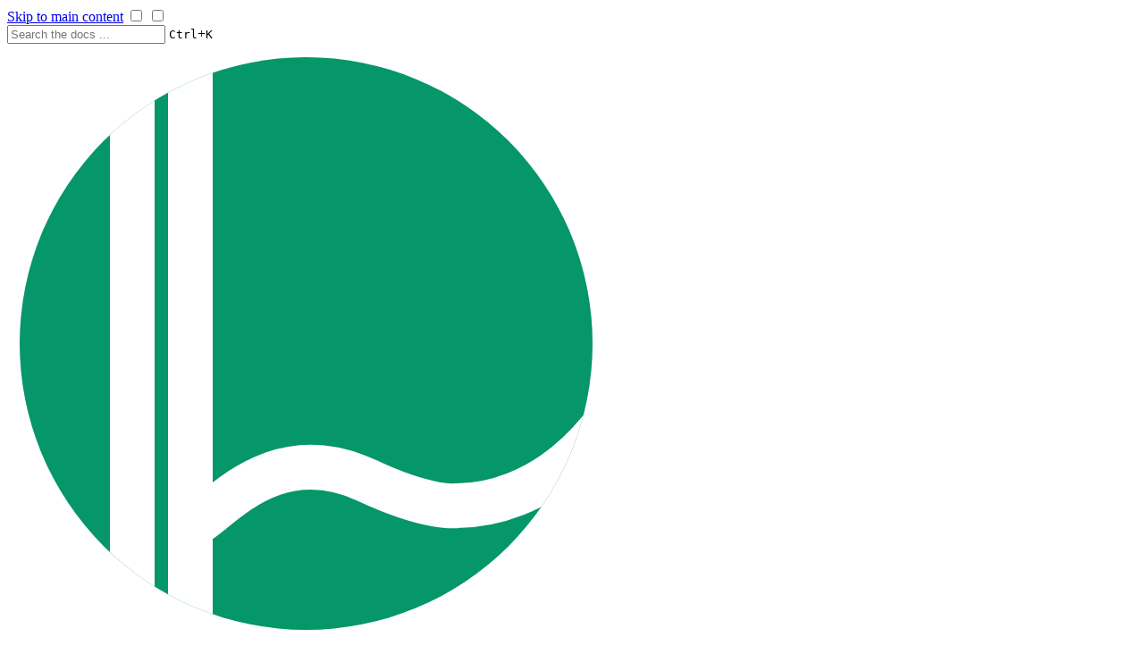

--- FILE ---
content_type: text/html; charset=utf-8
request_url: https://docs.lamin.ai/faq/_static/_static/scripts/_static/scripts/_static/scripts/_static/scripts/_static/scripts/_static/scripts/_static/scripts/_static/scripts/_static/scripts/_static/scripts/_static/scripts/_static/scripts/_static/scripts/_static/scripts/_static/scripts/pydata-sphinx-theme.js?digest=796348d33e8b1d947c94
body_size: 3814
content:
<!-- prettier-ignore --><!DOCTYPE html>

<html lang="en" data-content_root="./">
  <head>
    <meta charset="utf-8" />
    <meta name="viewport" content="width=device-width, initial-scale=1.0" /><meta name="viewport" content="width=device-width, initial-scale=1" />
<meta property="og:title" content="Lamin Docs" />
<meta property="og:type" content="website" />
<meta property="og:url" content="https://docs.lamin.ai/index" />
<meta property="og:site_name" content="Lamin Docs" />
<meta property="og:image" content="https://raw.githubusercontent.com/laminlabs/lamin-about/main/assets/logo.svg" />
<meta property="og:image:alt" content="Lamin Docs" />

<meta property="twitter:image" content="https://raw.githubusercontent.com/laminlabs/lamin-about/main/assets/logo.svg" />

    <title>Lamin Docs &#8212; Lamin Docs</title>
  
  
  
<script data-cfasync="false">
  document.documentElement.dataset.mode =
    localStorage.getItem("mode") || "auto";
  document.documentElement.dataset.theme =
    localStorage.getItem("theme") || "light";
</script>

  <!-- Loaded before other Sphinx assets -->
  <link href="_static/styles/theme.css?digest=796348d33e8b1d947c94" rel="stylesheet">
<link href="_static/styles/bootstrap.css?digest=796348d33e8b1d947c94" rel="stylesheet">
<link href="_static/styles/pydata-sphinx-theme.css?digest=796348d33e8b1d947c94" rel="stylesheet">
 
  <link href="_static/vendor/fontawesome/6.1.2/css/all.min.css?digest=796348d33e8b1d947c94" rel="stylesheet">
  <link rel="preload" as="font" type="font/woff2" crossorigin href="_static/vendor/fontawesome/6.1.2/webfonts/fa-solid-900.woff2">
<link rel="preload" as="font" type="font/woff2" crossorigin href="_static/vendor/fontawesome/6.1.2/webfonts/fa-brands-400.woff2">
<link rel="preload" as="font" type="font/woff2" crossorigin href="_static/vendor/fontawesome/6.1.2/webfonts/fa-regular-400.woff2">

    <link rel="stylesheet" type="text/css" href="_static/pygments.css?v=8f2a1f02" />
    <link rel="stylesheet" type="text/css" href="_static/mystnb.4510f1fc1dee50b3e5859aac5469c37c29e427902b24a333a5f9fcb2f0b3ac41.css" />
    <link rel="stylesheet" type="text/css" href="_static/copybutton.css?v=76b2166b" />
    <link rel="stylesheet" type="text/css" href="_static/custom.css?v=7b64f555" />
    <link rel="stylesheet" type="text/css" href="_static/sphinx-design.min.css?v=95c83b7e" /> 
  <!-- Pre-loaded scripts that we'll load fully later -->
  <link rel="preload" as="script" href="_static/scripts/bootstrap.js?digest=796348d33e8b1d947c94">
<link rel="preload" as="script" href="_static/scripts/pydata-sphinx-theme.js?digest=796348d33e8b1d947c94">

    <script src="_static/jquery.js?v=5d32c60e"></script>
    <script src="_static/_sphinx_javascript_frameworks_compat.js?v=2cd50e6c"></script>
    <script src="_static/documentation_options.js?v=506a05f5"></script>
    <script src="_static/doctools.js?v=9a2dae69"></script>
    <script src="_static/sphinx_highlight.js?v=dc90522c"></script>
    <script src="_static/clipboard.min.js?v=a7894cd8"></script>
    <script src="_static/copybutton.js?v=f281be69"></script>
    <script src="_static/design-tabs.js?v=f930bc37"></script>
    <script>DOCUMENTATION_OPTIONS.pagename = 'index';</script>
    <link rel="icon" href="https://raw.githubusercontent.com/laminlabs/lamin-about/main/assets/favicon.ico"/>
    <link rel="index" title="Index" href="genindex" />
    <link rel="search" title="Search" href="search" />
    <link rel="next" title="Guide" href="guide" />
<meta name="viewport" content="width=device-width, initial-scale=1" />
<meta name="docsearch:language" content="en" />
  </head>  
<body
  data-spy="scroll"
  data-target="#bd-toc-nav"
  data-offset="180"
  data-default-mode="auto"
>
   
  <a class="skip-link" href="#main-content">Skip to main content</a> 
  <input
    type="checkbox"
    class="sidebar-toggle"
    name="__primary"
    id="__primary"
  />
  <label class="overlay overlay-primary" for="__primary"></label>
  
  <input
    type="checkbox"
    class="sidebar-toggle"
    name="__secondary"
    id="__secondary"
  />
  <label class="overlay overlay-secondary" for="__secondary"></label>
  
  <div class="search-button__wrapper">
    <div class="search-button__overlay"></div>
    <div class="search-button__search-container">
      
<form class="bd-search d-flex align-items-center" action="search" method="get">
  <i class="fa-solid fa-magnifying-glass"></i>
  <input type="search" class="form-control" name="q" id="search-input" placeholder="Search the docs ..." aria-label="Search the docs ..." autocomplete="off" autocorrect="off" autocapitalize="off" spellcheck="false">
  <span class="search-button__kbd-shortcut"><kbd class="kbd-shortcut__modifier">Ctrl</kbd>+<kbd>K</kbd></span>
</form>
    </div>
  </div> 
  <nav class="bd-header navbar navbar-expand-lg bd-navbar" id="navbar-main"><div class="bd-header__inner bd-page-width">
  <label class="sidebar-toggle primary-toggle" for="__primary">
      <span class="fa-solid fa-bars"></span>
  </label>
  <div id="navbar-start">
    
    <!-- prettier-ignore -->

  
  


<div class="navbar-brand">
  <a href="https://lamin.ai"
    ><img src="https://raw.githubusercontent.com/laminlabs/lamin-about/main/assets/logo.svg" class="navbar__logo" alt="logo"
  /></a>
  <a href="https://docs.lamin.ai"><p class="navbar__title">Lamin Docs</p></a>
</div>
    
  </div>

  
  <div class=" navbar-header-items">
    <div id="navbar-center" class="mr-auto">
      
      <div class="navbar-center-item">
        <nav class="navbar-nav">
    <p class="sidebar-header-items__title" role="heading" aria-level="1" aria-label="Site Navigation">
        Site Navigation
    </p>
    <ul id="navbar-main-elements" class="navbar-nav">
        
                    <li class="nav-item">
                      <a class="nav-link nav-internal" href="guide">
                        Guide
                      </a>
                    </li>
                

                    <li class="nav-item">
                      <a class="nav-link nav-internal" href="api">
                        API Reference
                      </a>
                    </li>
                

                    <li class="nav-item">
                      <a class="nav-link nav-internal" href="integrations">
                        Integrations
                      </a>
                    </li>
                

                    <li class="nav-item">
                      <a class="nav-link nav-internal" href="changelog">
                        Changelog
                      </a>
                    </li>
                
    </ul>
</nav>
      </div>
      
    </div>

    <div id="navbar-end">
      
        <div class="navbar-end-item navbar-persistent--container">
          
<button class="btn btn-sm navbar-btn search-button search-button__button" title="Search" aria-label="Search" data-toggle="tooltip">
  <i class="fa-solid fa-magnifying-glass"></i>
</button>
        </div>
      
      
      <div class="navbar-end-item">
        <span
  id="my-theme-switch"
  style="display: inline-block; padding: 0.375rem 0.7rem"
>
  <a class="my-theme-switch"
    ><span class="only-dark" style="vertical-align: 5%"
      ><svg
        viewBox="0 0 24 24"
        width="24"
        height="24"
        class="darkToggleIcon_OBbf"
      >
        <path
          fill="currentColor"
          d="M9.37,5.51C9.19,6.15,9.1,6.82,9.1,7.5c0,4.08,3.32,7.4,7.4,7.4c0.68,0,1.35-0.09,1.99-0.27C17.45,17.19,14.93,19,12,19 c-3.86,0-7-3.14-7-7C5,9.07,6.81,6.55,9.37,5.51z M12,3c-4.97,0-9,4.03-9,9s4.03,9,9,9s9-4.03,9-9c0-0.46-0.04-0.92-0.1-1.36 c-0.98,1.37-2.58,2.26-4.4,2.26c-2.98,0-5.4-2.42-5.4-5.4c0-1.81,0.89-3.42,2.26-4.4C12.92,3.04,12.46,3,12,3L12,3z"
        ></path></svg></span
    ><span class="only-light"
      ><svg
        viewBox="0 0 24 24"
        width="24"
        height="24"
        class="lightToggleIcon_dnYY"
      >
        <path
          fill="currentColor"
          d="M12,9c1.65,0,3,1.35,3,3s-1.35,3-3,3s-3-1.35-3-3S10.35,9,12,9 M12,7c-2.76,0-5,2.24-5,5s2.24,5,5,5s5-2.24,5-5 S14.76,7,12,7L12,7z M2,13l2,0c0.55,0,1-0.45,1-1s-0.45-1-1-1l-2,0c-0.55,0-1,0.45-1,1S1.45,13,2,13z M20,13l2,0c0.55,0,1-0.45,1-1 s-0.45-1-1-1l-2,0c-0.55,0-1,0.45-1,1S19.45,13,20,13z M11,2v2c0,0.55,0.45,1,1,1s1-0.45,1-1V2c0-0.55-0.45-1-1-1S11,1.45,11,2z M11,20v2c0,0.55,0.45,1,1,1s1-0.45,1-1v-2c0-0.55-0.45-1-1-1C11.45,19,11,19.45,11,20z M5.99,4.58c-0.39-0.39-1.03-0.39-1.41,0 c-0.39,0.39-0.39,1.03,0,1.41l1.06,1.06c0.39,0.39,1.03,0.39,1.41,0s0.39-1.03,0-1.41L5.99,4.58z M18.36,16.95 c-0.39-0.39-1.03-0.39-1.41,0c-0.39,0.39-0.39,1.03,0,1.41l1.06,1.06c0.39,0.39,1.03,0.39,1.41,0c0.39-0.39,0.39-1.03,0-1.41 L18.36,16.95z M19.42,5.99c0.39-0.39,0.39-1.03,0-1.41c-0.39-0.39-1.03-0.39-1.41,0l-1.06,1.06c-0.39,0.39-0.39,1.03,0,1.41 s1.03,0.39,1.41,0L19.42,5.99z M7.05,18.36c0.39-0.39,0.39-1.03,0-1.41c-0.39-0.39-1.03-0.39-1.41,0l-1.06,1.06 c-0.39,0.39-0.39,1.03,0,1.41s1.03,0.39,1.41,0L7.05,18.36z"
        ></path></svg></span
  ></a>
</span>
      </div>
      
      <div class="navbar-end-item">
        <ul id="navbar-icon-links" class="navbar-nav" aria-label="Icon Links">
        <li class="nav-item">
          
          
          
          
          
          
          
          <a href="https://github.com/laminlabs/lamindb" title="GitHub" class="nav-link" rel="noopener" target="_blank" data-toggle="tooltip"><span><i class="fa-brands fa-github"></i></span>
            <label class="sr-only">GitHub</label></a>
        </li>
      </ul>
      </div>
      
    </div>
  </div>


  
  
    <div class="navbar-persistent--mobile">
<button class="btn btn-sm navbar-btn search-button search-button__button" title="Search" aria-label="Search" data-toggle="tooltip">
  <i class="fa-solid fa-magnifying-glass"></i>
</button>
    </div>
  

  
  <label class="sidebar-toggle secondary-toggle" for="__secondary">
      <span class="fa-solid fa-outdent"></span>
  </label>
  

</div>
  </nav>
  
  <div class="bd-container">
    <div class="bd-container__inner bd-page-width">
      
      <div
        class="bd-sidebar-primary bd-sidebar hide-on-wide"
      >
        
  
  <div class="sidebar-header-items sidebar-primary__section">
    
    
      <div class="sidebar-header-items__center">
      
      <div class="navbar-center-item">
        <nav class="navbar-nav">
    <p class="sidebar-header-items__title" role="heading" aria-level="1" aria-label="Site Navigation">
        Site Navigation
    </p>
    <ul id="navbar-main-elements" class="navbar-nav">
        
                    <li class="nav-item">
                      <a class="nav-link nav-internal" href="guide">
                        Guide
                      </a>
                    </li>
                

                    <li class="nav-item">
                      <a class="nav-link nav-internal" href="api">
                        API Reference
                      </a>
                    </li>
                

                    <li class="nav-item">
                      <a class="nav-link nav-internal" href="integrations">
                        Integrations
                      </a>
                    </li>
                

                    <li class="nav-item">
                      <a class="nav-link nav-internal" href="changelog">
                        Changelog
                      </a>
                    </li>
                
    </ul>
</nav>
      </div>
      
      </div>
    

    
    
    <div class="sidebar-header-items__end">
      
      <div class="navbar-end-item">
        <span
  id="my-theme-switch"
  style="display: inline-block; padding: 0.375rem 0.7rem"
>
  <a class="my-theme-switch"
    ><span class="only-dark" style="vertical-align: 5%"
      ><svg
        viewBox="0 0 24 24"
        width="24"
        height="24"
        class="darkToggleIcon_OBbf"
      >
        <path
          fill="currentColor"
          d="M9.37,5.51C9.19,6.15,9.1,6.82,9.1,7.5c0,4.08,3.32,7.4,7.4,7.4c0.68,0,1.35-0.09,1.99-0.27C17.45,17.19,14.93,19,12,19 c-3.86,0-7-3.14-7-7C5,9.07,6.81,6.55,9.37,5.51z M12,3c-4.97,0-9,4.03-9,9s4.03,9,9,9s9-4.03,9-9c0-0.46-0.04-0.92-0.1-1.36 c-0.98,1.37-2.58,2.26-4.4,2.26c-2.98,0-5.4-2.42-5.4-5.4c0-1.81,0.89-3.42,2.26-4.4C12.92,3.04,12.46,3,12,3L12,3z"
        ></path></svg></span
    ><span class="only-light"
      ><svg
        viewBox="0 0 24 24"
        width="24"
        height="24"
        class="lightToggleIcon_dnYY"
      >
        <path
          fill="currentColor"
          d="M12,9c1.65,0,3,1.35,3,3s-1.35,3-3,3s-3-1.35-3-3S10.35,9,12,9 M12,7c-2.76,0-5,2.24-5,5s2.24,5,5,5s5-2.24,5-5 S14.76,7,12,7L12,7z M2,13l2,0c0.55,0,1-0.45,1-1s-0.45-1-1-1l-2,0c-0.55,0-1,0.45-1,1S1.45,13,2,13z M20,13l2,0c0.55,0,1-0.45,1-1 s-0.45-1-1-1l-2,0c-0.55,0-1,0.45-1,1S19.45,13,20,13z M11,2v2c0,0.55,0.45,1,1,1s1-0.45,1-1V2c0-0.55-0.45-1-1-1S11,1.45,11,2z M11,20v2c0,0.55,0.45,1,1,1s1-0.45,1-1v-2c0-0.55-0.45-1-1-1C11.45,19,11,19.45,11,20z M5.99,4.58c-0.39-0.39-1.03-0.39-1.41,0 c-0.39,0.39-0.39,1.03,0,1.41l1.06,1.06c0.39,0.39,1.03,0.39,1.41,0s0.39-1.03,0-1.41L5.99,4.58z M18.36,16.95 c-0.39-0.39-1.03-0.39-1.41,0c-0.39,0.39-0.39,1.03,0,1.41l1.06,1.06c0.39,0.39,1.03,0.39,1.41,0c0.39-0.39,0.39-1.03,0-1.41 L18.36,16.95z M19.42,5.99c0.39-0.39,0.39-1.03,0-1.41c-0.39-0.39-1.03-0.39-1.41,0l-1.06,1.06c-0.39,0.39-0.39,1.03,0,1.41 s1.03,0.39,1.41,0L19.42,5.99z M7.05,18.36c0.39-0.39,0.39-1.03,0-1.41c-0.39-0.39-1.03-0.39-1.41,0l-1.06,1.06 c-0.39,0.39-0.39,1.03,0,1.41s1.03,0.39,1.41,0L7.05,18.36z"
        ></path></svg></span
  ></a>
</span>
      </div>
      
      <div class="navbar-end-item">
        <ul id="navbar-icon-links" class="navbar-nav" aria-label="Icon Links">
        <li class="nav-item">
          
          
          
          
          
          
          
          <a href="https://github.com/laminlabs/lamindb" title="GitHub" class="nav-link" rel="noopener" target="_blank" data-toggle="tooltip"><span><i class="fa-brands fa-github"></i></span>
            <label class="sr-only">GitHub</label></a>
        </li>
      </ul>
      </div>
      
    </div>
    
  </div>

  

  
  <div class="sidebar-end-items sidebar-primary__section">
    <div class="sidebar-end-items__item">
    </div>
  </div>

  
  <div id="rtd-footer-container"></div>

      </div>
      <main id="main-content" class="bd-main">
         
        <div class="bd-content">
          <div class="bd-article-container">
            
            <div class="bd-header-article">
              
            </div>
             
            <article class="bd-article" role="main">
              
  <section id="lamin-docs">
<h1>Lamin Docs<a class="headerlink" href="#lamin-docs" title="Link to this heading">¶</a></h1>
<meta http-equiv="Refresh" content="0; url=./guide/" />
<div class="toctree-wrapper compound">
</div>
</section>


            </article>
               <!-- Previous / next buttons -->
<div class='prev-next-area'>
  <a class='right-next' id="next-link" href="guide" title="next page">
  <div class="prev-next-info">
      <p class="prev-next-subtitle">next</p>
      <p class="prev-next-title">Guide</p>
  </div>
  <i class="fa-solid fa-angle-right"></i>
  </a>
</div>
            
          </div>
            
          <div class="bd-sidebar-secondary bd-toc">
            
<div class="toc-item">
  
<div id="searchbox"></div>
</div>

<div class="toc-item">
  
</div>

<div class="toc-item">
  
</div>

          </div>
           
        </div>
        
      </main>
    </div>
  </div>
  
  <!-- Scripts loaded after <body> so the DOM is not blocked -->
  <script src="_static/scripts/bootstrap.js?digest=796348d33e8b1d947c94"></script>
<script src="_static/scripts/pydata-sphinx-theme.js?digest=796348d33e8b1d947c94"></script>

  <footer><script>
  /*******************************************************************************
   * Theme interaction
   */

  var prefersDark = window.matchMedia("(prefers-color-scheme: dark)");

  /**
   * set the the body theme to the one specified by the user browser
   * @param {event} e
   */
  function autoTheme(e) {
    document.documentElement.dataset.theme = prefersDark.matches
      ? "dark"
      : "light";
  }

  /**
   * Set the theme using the specified mode.
   * It can be one of ["auto", "dark", "light"]
   * @param {str} mode
   */
  function setTheme(mode) {
    if (mode !== "light" && mode !== "dark" && mode !== "auto") {
      console.error(`Got invalid theme mode: ${mode}. Resetting to auto.`);
      mode = "auto";
    }

    // get the theme
    var colorScheme = prefersDark.matches ? "dark" : "light";
    document.documentElement.dataset.mode = mode;
    var theme = mode == "auto" ? colorScheme : mode;
    document.documentElement.dataset.theme = theme;

    // save mode and theme
    localStorage.setItem("mode", mode);
    localStorage.setItem("theme", theme);
    console.log(`Changed to ${mode} mode using the ${theme} theme.`);

    // add a listener if set on auto
    prefersDark.onchange = mode == "auto" ? autoTheme : "";
  }
  function mycycleMode() {
    const defaultMode = document.documentElement.dataset.defaultMode || "auto";
    const currentMode = localStorage.getItem("mode") || defaultMode;

    var loopArray = (arr, current) => {
      var nextPosition = arr.indexOf(current) + 1;
      if (nextPosition === arr.length) {
        nextPosition = 0;
      }
      return arr[nextPosition];
    };

    // make sure the next theme after auto is always a change
    var modeList = prefersDark.matches ? ["dark", "light"] : ["light", "dark"];
    var newMode = loopArray(modeList, currentMode);
    setTheme(newMode);
  }
  /**
   * add the theme listener on the btns of the navbar
   */
  function addModeListener() {
    // the theme was set a first time using the initial mini-script
    // running setMode will ensure the use of the dark mode if auto is selected
    setTheme(document.documentElement.dataset.mode);

    // Attach event handlers for toggling themes colors
    const btn = document.getElementById("my-theme-switch");
    if (btn != null) {
      btn.addEventListener("click", mycycleMode);
    }
  }
  addModeListener();
</script>

<div class="text-center">
  <small>
    © 2026 Lamin Labs ·
    <a href="https://lamin.ai">Hub</a> ·
    <a href="https://docs.lamin.ai">Docs</a> ·
    <a href="https://docs.lamin.ai/security">Security</a> ·
    <a href="https://blog.lamin.ai">Blog</a> ·
    <a href="https://lamin.ai/contact">Contact</a> ·
    <a href="https://lamin.ai/about">About</a> ·
    <a href="https://legal.lamin.ai">Legal</a> ·
    <a href="https://lamin.ai/imprint">Imprint</a> ·
    <a href="https://linkedin.com/company/lamin-labs">LinkedIn</a> ·
    <a href="https://x.com/laminlabs">X</a> ·
    <a href="https://github.com/laminlabs">GitHub</a>
  </small>
</div>
<script
  src="https://cdnjs.cloudflare.com/ajax/libs/instantclick/3.1.0/instantclick.min.js"
  data-no-instant
></script>
<script data-no-instant>
  InstantClick.init();
</script></footer>
  </body>
</html>

--- FILE ---
content_type: text/html; charset=utf-8
request_url: https://docs.lamin.ai/faq/_static/_static/scripts/_static/scripts/_static/scripts/_static/scripts/_static/scripts/_static/scripts/_static/scripts/_static/scripts/_static/scripts/_static/scripts/_static/scripts/_static/scripts/_static/scripts/_static/scripts/_static/scripts/_static/scripts/_static/scripts/_static/scripts/_static/scripts/_static/scripts/_static/scripts/_static/scripts/_static/scripts/_static/scripts/_static/scripts/_static/scripts/_static/scripts/_static/scripts/_static/scripts/_static/scripts/_static/scripts/_static/scripts/_static/scripts/_static/scripts/_static/scripts/_static/scripts/_static/scripts/_static/scripts/_static/scripts/_static/scripts/_static/scripts/_static/scripts/_static/scripts/_static/scripts/_static/scripts/_static/scripts/_static/scripts/_static/scripts/_static/scripts/_static/scripts/pydata-sphinx-theme.js?digest=796348d33e8b1d947c94
body_size: 3817
content:
<!-- prettier-ignore --><!DOCTYPE html>

<html lang="en" data-content_root="./">
  <head>
    <meta charset="utf-8" />
    <meta name="viewport" content="width=device-width, initial-scale=1.0" /><meta name="viewport" content="width=device-width, initial-scale=1" />
<meta property="og:title" content="Lamin Docs" />
<meta property="og:type" content="website" />
<meta property="og:url" content="https://docs.lamin.ai/index" />
<meta property="og:site_name" content="Lamin Docs" />
<meta property="og:image" content="https://raw.githubusercontent.com/laminlabs/lamin-about/main/assets/logo.svg" />
<meta property="og:image:alt" content="Lamin Docs" />

<meta property="twitter:image" content="https://raw.githubusercontent.com/laminlabs/lamin-about/main/assets/logo.svg" />

    <title>Lamin Docs &#8212; Lamin Docs</title>
  
  
  
<script data-cfasync="false">
  document.documentElement.dataset.mode =
    localStorage.getItem("mode") || "auto";
  document.documentElement.dataset.theme =
    localStorage.getItem("theme") || "light";
</script>

  <!-- Loaded before other Sphinx assets -->
  <link href="_static/styles/theme.css?digest=796348d33e8b1d947c94" rel="stylesheet">
<link href="_static/styles/bootstrap.css?digest=796348d33e8b1d947c94" rel="stylesheet">
<link href="_static/styles/pydata-sphinx-theme.css?digest=796348d33e8b1d947c94" rel="stylesheet">
 
  <link href="_static/vendor/fontawesome/6.1.2/css/all.min.css?digest=796348d33e8b1d947c94" rel="stylesheet">
  <link rel="preload" as="font" type="font/woff2" crossorigin href="_static/vendor/fontawesome/6.1.2/webfonts/fa-solid-900.woff2">
<link rel="preload" as="font" type="font/woff2" crossorigin href="_static/vendor/fontawesome/6.1.2/webfonts/fa-brands-400.woff2">
<link rel="preload" as="font" type="font/woff2" crossorigin href="_static/vendor/fontawesome/6.1.2/webfonts/fa-regular-400.woff2">

    <link rel="stylesheet" type="text/css" href="_static/pygments.css?v=8f2a1f02" />
    <link rel="stylesheet" type="text/css" href="_static/mystnb.4510f1fc1dee50b3e5859aac5469c37c29e427902b24a333a5f9fcb2f0b3ac41.css" />
    <link rel="stylesheet" type="text/css" href="_static/copybutton.css?v=76b2166b" />
    <link rel="stylesheet" type="text/css" href="_static/custom.css?v=7b64f555" />
    <link rel="stylesheet" type="text/css" href="_static/sphinx-design.min.css?v=95c83b7e" /> 
  <!-- Pre-loaded scripts that we'll load fully later -->
  <link rel="preload" as="script" href="_static/scripts/bootstrap.js?digest=796348d33e8b1d947c94">
<link rel="preload" as="script" href="_static/scripts/pydata-sphinx-theme.js?digest=796348d33e8b1d947c94">

    <script src="_static/jquery.js?v=5d32c60e"></script>
    <script src="_static/_sphinx_javascript_frameworks_compat.js?v=2cd50e6c"></script>
    <script src="_static/documentation_options.js?v=506a05f5"></script>
    <script src="_static/doctools.js?v=9a2dae69"></script>
    <script src="_static/sphinx_highlight.js?v=dc90522c"></script>
    <script src="_static/clipboard.min.js?v=a7894cd8"></script>
    <script src="_static/copybutton.js?v=f281be69"></script>
    <script src="_static/design-tabs.js?v=f930bc37"></script>
    <script>DOCUMENTATION_OPTIONS.pagename = 'index';</script>
    <link rel="icon" href="https://raw.githubusercontent.com/laminlabs/lamin-about/main/assets/favicon.ico"/>
    <link rel="index" title="Index" href="genindex" />
    <link rel="search" title="Search" href="search" />
    <link rel="next" title="Guide" href="guide" />
<meta name="viewport" content="width=device-width, initial-scale=1" />
<meta name="docsearch:language" content="en" />
  </head>  
<body
  data-spy="scroll"
  data-target="#bd-toc-nav"
  data-offset="180"
  data-default-mode="auto"
>
   
  <a class="skip-link" href="#main-content">Skip to main content</a> 
  <input
    type="checkbox"
    class="sidebar-toggle"
    name="__primary"
    id="__primary"
  />
  <label class="overlay overlay-primary" for="__primary"></label>
  
  <input
    type="checkbox"
    class="sidebar-toggle"
    name="__secondary"
    id="__secondary"
  />
  <label class="overlay overlay-secondary" for="__secondary"></label>
  
  <div class="search-button__wrapper">
    <div class="search-button__overlay"></div>
    <div class="search-button__search-container">
      
<form class="bd-search d-flex align-items-center" action="search" method="get">
  <i class="fa-solid fa-magnifying-glass"></i>
  <input type="search" class="form-control" name="q" id="search-input" placeholder="Search the docs ..." aria-label="Search the docs ..." autocomplete="off" autocorrect="off" autocapitalize="off" spellcheck="false">
  <span class="search-button__kbd-shortcut"><kbd class="kbd-shortcut__modifier">Ctrl</kbd>+<kbd>K</kbd></span>
</form>
    </div>
  </div> 
  <nav class="bd-header navbar navbar-expand-lg bd-navbar" id="navbar-main"><div class="bd-header__inner bd-page-width">
  <label class="sidebar-toggle primary-toggle" for="__primary">
      <span class="fa-solid fa-bars"></span>
  </label>
  <div id="navbar-start">
    
    <!-- prettier-ignore -->

  
  


<div class="navbar-brand">
  <a href="https://lamin.ai"
    ><img src="https://raw.githubusercontent.com/laminlabs/lamin-about/main/assets/logo.svg" class="navbar__logo" alt="logo"
  /></a>
  <a href="https://docs.lamin.ai"><p class="navbar__title">Lamin Docs</p></a>
</div>
    
  </div>

  
  <div class=" navbar-header-items">
    <div id="navbar-center" class="mr-auto">
      
      <div class="navbar-center-item">
        <nav class="navbar-nav">
    <p class="sidebar-header-items__title" role="heading" aria-level="1" aria-label="Site Navigation">
        Site Navigation
    </p>
    <ul id="navbar-main-elements" class="navbar-nav">
        
                    <li class="nav-item">
                      <a class="nav-link nav-internal" href="guide">
                        Guide
                      </a>
                    </li>
                

                    <li class="nav-item">
                      <a class="nav-link nav-internal" href="api">
                        API Reference
                      </a>
                    </li>
                

                    <li class="nav-item">
                      <a class="nav-link nav-internal" href="integrations">
                        Integrations
                      </a>
                    </li>
                

                    <li class="nav-item">
                      <a class="nav-link nav-internal" href="changelog">
                        Changelog
                      </a>
                    </li>
                
    </ul>
</nav>
      </div>
      
    </div>

    <div id="navbar-end">
      
        <div class="navbar-end-item navbar-persistent--container">
          
<button class="btn btn-sm navbar-btn search-button search-button__button" title="Search" aria-label="Search" data-toggle="tooltip">
  <i class="fa-solid fa-magnifying-glass"></i>
</button>
        </div>
      
      
      <div class="navbar-end-item">
        <span
  id="my-theme-switch"
  style="display: inline-block; padding: 0.375rem 0.7rem"
>
  <a class="my-theme-switch"
    ><span class="only-dark" style="vertical-align: 5%"
      ><svg
        viewBox="0 0 24 24"
        width="24"
        height="24"
        class="darkToggleIcon_OBbf"
      >
        <path
          fill="currentColor"
          d="M9.37,5.51C9.19,6.15,9.1,6.82,9.1,7.5c0,4.08,3.32,7.4,7.4,7.4c0.68,0,1.35-0.09,1.99-0.27C17.45,17.19,14.93,19,12,19 c-3.86,0-7-3.14-7-7C5,9.07,6.81,6.55,9.37,5.51z M12,3c-4.97,0-9,4.03-9,9s4.03,9,9,9s9-4.03,9-9c0-0.46-0.04-0.92-0.1-1.36 c-0.98,1.37-2.58,2.26-4.4,2.26c-2.98,0-5.4-2.42-5.4-5.4c0-1.81,0.89-3.42,2.26-4.4C12.92,3.04,12.46,3,12,3L12,3z"
        ></path></svg></span
    ><span class="only-light"
      ><svg
        viewBox="0 0 24 24"
        width="24"
        height="24"
        class="lightToggleIcon_dnYY"
      >
        <path
          fill="currentColor"
          d="M12,9c1.65,0,3,1.35,3,3s-1.35,3-3,3s-3-1.35-3-3S10.35,9,12,9 M12,7c-2.76,0-5,2.24-5,5s2.24,5,5,5s5-2.24,5-5 S14.76,7,12,7L12,7z M2,13l2,0c0.55,0,1-0.45,1-1s-0.45-1-1-1l-2,0c-0.55,0-1,0.45-1,1S1.45,13,2,13z M20,13l2,0c0.55,0,1-0.45,1-1 s-0.45-1-1-1l-2,0c-0.55,0-1,0.45-1,1S19.45,13,20,13z M11,2v2c0,0.55,0.45,1,1,1s1-0.45,1-1V2c0-0.55-0.45-1-1-1S11,1.45,11,2z M11,20v2c0,0.55,0.45,1,1,1s1-0.45,1-1v-2c0-0.55-0.45-1-1-1C11.45,19,11,19.45,11,20z M5.99,4.58c-0.39-0.39-1.03-0.39-1.41,0 c-0.39,0.39-0.39,1.03,0,1.41l1.06,1.06c0.39,0.39,1.03,0.39,1.41,0s0.39-1.03,0-1.41L5.99,4.58z M18.36,16.95 c-0.39-0.39-1.03-0.39-1.41,0c-0.39,0.39-0.39,1.03,0,1.41l1.06,1.06c0.39,0.39,1.03,0.39,1.41,0c0.39-0.39,0.39-1.03,0-1.41 L18.36,16.95z M19.42,5.99c0.39-0.39,0.39-1.03,0-1.41c-0.39-0.39-1.03-0.39-1.41,0l-1.06,1.06c-0.39,0.39-0.39,1.03,0,1.41 s1.03,0.39,1.41,0L19.42,5.99z M7.05,18.36c0.39-0.39,0.39-1.03,0-1.41c-0.39-0.39-1.03-0.39-1.41,0l-1.06,1.06 c-0.39,0.39-0.39,1.03,0,1.41s1.03,0.39,1.41,0L7.05,18.36z"
        ></path></svg></span
  ></a>
</span>
      </div>
      
      <div class="navbar-end-item">
        <ul id="navbar-icon-links" class="navbar-nav" aria-label="Icon Links">
        <li class="nav-item">
          
          
          
          
          
          
          
          <a href="https://github.com/laminlabs/lamindb" title="GitHub" class="nav-link" rel="noopener" target="_blank" data-toggle="tooltip"><span><i class="fa-brands fa-github"></i></span>
            <label class="sr-only">GitHub</label></a>
        </li>
      </ul>
      </div>
      
    </div>
  </div>


  
  
    <div class="navbar-persistent--mobile">
<button class="btn btn-sm navbar-btn search-button search-button__button" title="Search" aria-label="Search" data-toggle="tooltip">
  <i class="fa-solid fa-magnifying-glass"></i>
</button>
    </div>
  

  
  <label class="sidebar-toggle secondary-toggle" for="__secondary">
      <span class="fa-solid fa-outdent"></span>
  </label>
  

</div>
  </nav>
  
  <div class="bd-container">
    <div class="bd-container__inner bd-page-width">
      
      <div
        class="bd-sidebar-primary bd-sidebar hide-on-wide"
      >
        
  
  <div class="sidebar-header-items sidebar-primary__section">
    
    
      <div class="sidebar-header-items__center">
      
      <div class="navbar-center-item">
        <nav class="navbar-nav">
    <p class="sidebar-header-items__title" role="heading" aria-level="1" aria-label="Site Navigation">
        Site Navigation
    </p>
    <ul id="navbar-main-elements" class="navbar-nav">
        
                    <li class="nav-item">
                      <a class="nav-link nav-internal" href="guide">
                        Guide
                      </a>
                    </li>
                

                    <li class="nav-item">
                      <a class="nav-link nav-internal" href="api">
                        API Reference
                      </a>
                    </li>
                

                    <li class="nav-item">
                      <a class="nav-link nav-internal" href="integrations">
                        Integrations
                      </a>
                    </li>
                

                    <li class="nav-item">
                      <a class="nav-link nav-internal" href="changelog">
                        Changelog
                      </a>
                    </li>
                
    </ul>
</nav>
      </div>
      
      </div>
    

    
    
    <div class="sidebar-header-items__end">
      
      <div class="navbar-end-item">
        <span
  id="my-theme-switch"
  style="display: inline-block; padding: 0.375rem 0.7rem"
>
  <a class="my-theme-switch"
    ><span class="only-dark" style="vertical-align: 5%"
      ><svg
        viewBox="0 0 24 24"
        width="24"
        height="24"
        class="darkToggleIcon_OBbf"
      >
        <path
          fill="currentColor"
          d="M9.37,5.51C9.19,6.15,9.1,6.82,9.1,7.5c0,4.08,3.32,7.4,7.4,7.4c0.68,0,1.35-0.09,1.99-0.27C17.45,17.19,14.93,19,12,19 c-3.86,0-7-3.14-7-7C5,9.07,6.81,6.55,9.37,5.51z M12,3c-4.97,0-9,4.03-9,9s4.03,9,9,9s9-4.03,9-9c0-0.46-0.04-0.92-0.1-1.36 c-0.98,1.37-2.58,2.26-4.4,2.26c-2.98,0-5.4-2.42-5.4-5.4c0-1.81,0.89-3.42,2.26-4.4C12.92,3.04,12.46,3,12,3L12,3z"
        ></path></svg></span
    ><span class="only-light"
      ><svg
        viewBox="0 0 24 24"
        width="24"
        height="24"
        class="lightToggleIcon_dnYY"
      >
        <path
          fill="currentColor"
          d="M12,9c1.65,0,3,1.35,3,3s-1.35,3-3,3s-3-1.35-3-3S10.35,9,12,9 M12,7c-2.76,0-5,2.24-5,5s2.24,5,5,5s5-2.24,5-5 S14.76,7,12,7L12,7z M2,13l2,0c0.55,0,1-0.45,1-1s-0.45-1-1-1l-2,0c-0.55,0-1,0.45-1,1S1.45,13,2,13z M20,13l2,0c0.55,0,1-0.45,1-1 s-0.45-1-1-1l-2,0c-0.55,0-1,0.45-1,1S19.45,13,20,13z M11,2v2c0,0.55,0.45,1,1,1s1-0.45,1-1V2c0-0.55-0.45-1-1-1S11,1.45,11,2z M11,20v2c0,0.55,0.45,1,1,1s1-0.45,1-1v-2c0-0.55-0.45-1-1-1C11.45,19,11,19.45,11,20z M5.99,4.58c-0.39-0.39-1.03-0.39-1.41,0 c-0.39,0.39-0.39,1.03,0,1.41l1.06,1.06c0.39,0.39,1.03,0.39,1.41,0s0.39-1.03,0-1.41L5.99,4.58z M18.36,16.95 c-0.39-0.39-1.03-0.39-1.41,0c-0.39,0.39-0.39,1.03,0,1.41l1.06,1.06c0.39,0.39,1.03,0.39,1.41,0c0.39-0.39,0.39-1.03,0-1.41 L18.36,16.95z M19.42,5.99c0.39-0.39,0.39-1.03,0-1.41c-0.39-0.39-1.03-0.39-1.41,0l-1.06,1.06c-0.39,0.39-0.39,1.03,0,1.41 s1.03,0.39,1.41,0L19.42,5.99z M7.05,18.36c0.39-0.39,0.39-1.03,0-1.41c-0.39-0.39-1.03-0.39-1.41,0l-1.06,1.06 c-0.39,0.39-0.39,1.03,0,1.41s1.03,0.39,1.41,0L7.05,18.36z"
        ></path></svg></span
  ></a>
</span>
      </div>
      
      <div class="navbar-end-item">
        <ul id="navbar-icon-links" class="navbar-nav" aria-label="Icon Links">
        <li class="nav-item">
          
          
          
          
          
          
          
          <a href="https://github.com/laminlabs/lamindb" title="GitHub" class="nav-link" rel="noopener" target="_blank" data-toggle="tooltip"><span><i class="fa-brands fa-github"></i></span>
            <label class="sr-only">GitHub</label></a>
        </li>
      </ul>
      </div>
      
    </div>
    
  </div>

  

  
  <div class="sidebar-end-items sidebar-primary__section">
    <div class="sidebar-end-items__item">
    </div>
  </div>

  
  <div id="rtd-footer-container"></div>

      </div>
      <main id="main-content" class="bd-main">
         
        <div class="bd-content">
          <div class="bd-article-container">
            
            <div class="bd-header-article">
              
            </div>
             
            <article class="bd-article" role="main">
              
  <section id="lamin-docs">
<h1>Lamin Docs<a class="headerlink" href="#lamin-docs" title="Link to this heading">¶</a></h1>
<meta http-equiv="Refresh" content="0; url=./guide/" />
<div class="toctree-wrapper compound">
</div>
</section>


            </article>
               <!-- Previous / next buttons -->
<div class='prev-next-area'>
  <a class='right-next' id="next-link" href="guide" title="next page">
  <div class="prev-next-info">
      <p class="prev-next-subtitle">next</p>
      <p class="prev-next-title">Guide</p>
  </div>
  <i class="fa-solid fa-angle-right"></i>
  </a>
</div>
            
          </div>
            
          <div class="bd-sidebar-secondary bd-toc">
            
<div class="toc-item">
  
<div id="searchbox"></div>
</div>

<div class="toc-item">
  
</div>

<div class="toc-item">
  
</div>

          </div>
           
        </div>
        
      </main>
    </div>
  </div>
  
  <!-- Scripts loaded after <body> so the DOM is not blocked -->
  <script src="_static/scripts/bootstrap.js?digest=796348d33e8b1d947c94"></script>
<script src="_static/scripts/pydata-sphinx-theme.js?digest=796348d33e8b1d947c94"></script>

  <footer><script>
  /*******************************************************************************
   * Theme interaction
   */

  var prefersDark = window.matchMedia("(prefers-color-scheme: dark)");

  /**
   * set the the body theme to the one specified by the user browser
   * @param {event} e
   */
  function autoTheme(e) {
    document.documentElement.dataset.theme = prefersDark.matches
      ? "dark"
      : "light";
  }

  /**
   * Set the theme using the specified mode.
   * It can be one of ["auto", "dark", "light"]
   * @param {str} mode
   */
  function setTheme(mode) {
    if (mode !== "light" && mode !== "dark" && mode !== "auto") {
      console.error(`Got invalid theme mode: ${mode}. Resetting to auto.`);
      mode = "auto";
    }

    // get the theme
    var colorScheme = prefersDark.matches ? "dark" : "light";
    document.documentElement.dataset.mode = mode;
    var theme = mode == "auto" ? colorScheme : mode;
    document.documentElement.dataset.theme = theme;

    // save mode and theme
    localStorage.setItem("mode", mode);
    localStorage.setItem("theme", theme);
    console.log(`Changed to ${mode} mode using the ${theme} theme.`);

    // add a listener if set on auto
    prefersDark.onchange = mode == "auto" ? autoTheme : "";
  }
  function mycycleMode() {
    const defaultMode = document.documentElement.dataset.defaultMode || "auto";
    const currentMode = localStorage.getItem("mode") || defaultMode;

    var loopArray = (arr, current) => {
      var nextPosition = arr.indexOf(current) + 1;
      if (nextPosition === arr.length) {
        nextPosition = 0;
      }
      return arr[nextPosition];
    };

    // make sure the next theme after auto is always a change
    var modeList = prefersDark.matches ? ["dark", "light"] : ["light", "dark"];
    var newMode = loopArray(modeList, currentMode);
    setTheme(newMode);
  }
  /**
   * add the theme listener on the btns of the navbar
   */
  function addModeListener() {
    // the theme was set a first time using the initial mini-script
    // running setMode will ensure the use of the dark mode if auto is selected
    setTheme(document.documentElement.dataset.mode);

    // Attach event handlers for toggling themes colors
    const btn = document.getElementById("my-theme-switch");
    if (btn != null) {
      btn.addEventListener("click", mycycleMode);
    }
  }
  addModeListener();
</script>

<div class="text-center">
  <small>
    © 2026 Lamin Labs ·
    <a href="https://lamin.ai">Hub</a> ·
    <a href="https://docs.lamin.ai">Docs</a> ·
    <a href="https://docs.lamin.ai/security">Security</a> ·
    <a href="https://blog.lamin.ai">Blog</a> ·
    <a href="https://lamin.ai/contact">Contact</a> ·
    <a href="https://lamin.ai/about">About</a> ·
    <a href="https://legal.lamin.ai">Legal</a> ·
    <a href="https://lamin.ai/imprint">Imprint</a> ·
    <a href="https://linkedin.com/company/lamin-labs">LinkedIn</a> ·
    <a href="https://x.com/laminlabs">X</a> ·
    <a href="https://github.com/laminlabs">GitHub</a>
  </small>
</div>
<script
  src="https://cdnjs.cloudflare.com/ajax/libs/instantclick/3.1.0/instantclick.min.js"
  data-no-instant
></script>
<script data-no-instant>
  InstantClick.init();
</script></footer>
  </body>
</html>

--- FILE ---
content_type: text/html; charset=utf-8
request_url: https://docs.lamin.ai/faq/_static/vendor/fontawesome/6.1.2/webfonts/_static/scripts/_static/scripts/_static/scripts/_static/scripts/_static/scripts/_static/scripts/_static/scripts/_static/scripts/_static/scripts/_static/scripts/_static/scripts/_static/scripts/_static/scripts/_static/scripts/_static/scripts/_static/scripts/_static/scripts/_static/scripts/_static/scripts/_static/scripts/_static/scripts/_static/scripts/_static/scripts/_static/scripts/_static/scripts/_static/scripts/_static/scripts/_static/scripts/_static/scripts/_static/scripts/_static/scripts/_static/scripts/_static/scripts/_static/scripts/_static/scripts/_static/scripts/_static/scripts/_static/scripts/_static/scripts/_static/scripts/_static/scripts/_static/scripts/_static/scripts/_static/scripts/_static/scripts/_static/scripts/_static/scripts/_static/scripts/_static/scripts/_static/scripts/_static/scripts/_static/scripts/_static/scripts/_static/scripts/_static/scripts/_static/scripts/_static/scripts/_static/scripts/_static/scripts/_static/scripts/_static/scripts/_static/scripts/_static/scripts/_static/scripts/_static/scripts/_static/scripts/_static/scripts/_static/scripts/pydata-sphinx-theme.js?digest=796348d33e8b1d947c94
body_size: 4154
content:
<!-- prettier-ignore --><!DOCTYPE html>

<html lang="en" data-content_root="./">
  <head>
    <meta charset="utf-8" />
    <meta name="viewport" content="width=device-width, initial-scale=1.0" /><meta name="viewport" content="width=device-width, initial-scale=1" />
<meta property="og:title" content="Lamin Docs" />
<meta property="og:type" content="website" />
<meta property="og:url" content="https://docs.lamin.ai/index" />
<meta property="og:site_name" content="Lamin Docs" />
<meta property="og:image" content="https://raw.githubusercontent.com/laminlabs/lamin-about/main/assets/logo.svg" />
<meta property="og:image:alt" content="Lamin Docs" />

<meta property="twitter:image" content="https://raw.githubusercontent.com/laminlabs/lamin-about/main/assets/logo.svg" />

    <title>Lamin Docs &#8212; Lamin Docs</title>
  
  
  
<script data-cfasync="false">
  document.documentElement.dataset.mode =
    localStorage.getItem("mode") || "auto";
  document.documentElement.dataset.theme =
    localStorage.getItem("theme") || "light";
</script>

  <!-- Loaded before other Sphinx assets -->
  <link href="_static/styles/theme.css?digest=796348d33e8b1d947c94" rel="stylesheet">
<link href="_static/styles/bootstrap.css?digest=796348d33e8b1d947c94" rel="stylesheet">
<link href="_static/styles/pydata-sphinx-theme.css?digest=796348d33e8b1d947c94" rel="stylesheet">
 
  <link href="_static/vendor/fontawesome/6.1.2/css/all.min.css?digest=796348d33e8b1d947c94" rel="stylesheet">
  <link rel="preload" as="font" type="font/woff2" crossorigin href="_static/vendor/fontawesome/6.1.2/webfonts/fa-solid-900.woff2">
<link rel="preload" as="font" type="font/woff2" crossorigin href="_static/vendor/fontawesome/6.1.2/webfonts/fa-brands-400.woff2">
<link rel="preload" as="font" type="font/woff2" crossorigin href="_static/vendor/fontawesome/6.1.2/webfonts/fa-regular-400.woff2">

    <link rel="stylesheet" type="text/css" href="_static/pygments.css?v=8f2a1f02" />
    <link rel="stylesheet" type="text/css" href="_static/mystnb.4510f1fc1dee50b3e5859aac5469c37c29e427902b24a333a5f9fcb2f0b3ac41.css" />
    <link rel="stylesheet" type="text/css" href="_static/copybutton.css?v=76b2166b" />
    <link rel="stylesheet" type="text/css" href="_static/custom.css?v=7b64f555" />
    <link rel="stylesheet" type="text/css" href="_static/sphinx-design.min.css?v=95c83b7e" /> 
  <!-- Pre-loaded scripts that we'll load fully later -->
  <link rel="preload" as="script" href="_static/scripts/bootstrap.js?digest=796348d33e8b1d947c94">
<link rel="preload" as="script" href="_static/scripts/pydata-sphinx-theme.js?digest=796348d33e8b1d947c94">

    <script src="_static/jquery.js?v=5d32c60e"></script>
    <script src="_static/_sphinx_javascript_frameworks_compat.js?v=2cd50e6c"></script>
    <script src="_static/documentation_options.js?v=506a05f5"></script>
    <script src="_static/doctools.js?v=9a2dae69"></script>
    <script src="_static/sphinx_highlight.js?v=dc90522c"></script>
    <script src="_static/clipboard.min.js?v=a7894cd8"></script>
    <script src="_static/copybutton.js?v=f281be69"></script>
    <script src="_static/design-tabs.js?v=f930bc37"></script>
    <script>DOCUMENTATION_OPTIONS.pagename = 'index';</script>
    <link rel="icon" href="https://raw.githubusercontent.com/laminlabs/lamin-about/main/assets/favicon.ico"/>
    <link rel="index" title="Index" href="genindex" />
    <link rel="search" title="Search" href="search" />
    <link rel="next" title="Guide" href="guide" />
<meta name="viewport" content="width=device-width, initial-scale=1" />
<meta name="docsearch:language" content="en" />
  </head>  
<body
  data-spy="scroll"
  data-target="#bd-toc-nav"
  data-offset="180"
  data-default-mode="auto"
>
   
  <a class="skip-link" href="#main-content">Skip to main content</a> 
  <input
    type="checkbox"
    class="sidebar-toggle"
    name="__primary"
    id="__primary"
  />
  <label class="overlay overlay-primary" for="__primary"></label>
  
  <input
    type="checkbox"
    class="sidebar-toggle"
    name="__secondary"
    id="__secondary"
  />
  <label class="overlay overlay-secondary" for="__secondary"></label>
  
  <div class="search-button__wrapper">
    <div class="search-button__overlay"></div>
    <div class="search-button__search-container">
      
<form class="bd-search d-flex align-items-center" action="search" method="get">
  <i class="fa-solid fa-magnifying-glass"></i>
  <input type="search" class="form-control" name="q" id="search-input" placeholder="Search the docs ..." aria-label="Search the docs ..." autocomplete="off" autocorrect="off" autocapitalize="off" spellcheck="false">
  <span class="search-button__kbd-shortcut"><kbd class="kbd-shortcut__modifier">Ctrl</kbd>+<kbd>K</kbd></span>
</form>
    </div>
  </div> 
  <nav class="bd-header navbar navbar-expand-lg bd-navbar" id="navbar-main"><div class="bd-header__inner bd-page-width">
  <label class="sidebar-toggle primary-toggle" for="__primary">
      <span class="fa-solid fa-bars"></span>
  </label>
  <div id="navbar-start">
    
    <!-- prettier-ignore -->

  
  


<div class="navbar-brand">
  <a href="https://lamin.ai"
    ><img src="https://raw.githubusercontent.com/laminlabs/lamin-about/main/assets/logo.svg" class="navbar__logo" alt="logo"
  /></a>
  <a href="https://docs.lamin.ai"><p class="navbar__title">Lamin Docs</p></a>
</div>
    
  </div>

  
  <div class=" navbar-header-items">
    <div id="navbar-center" class="mr-auto">
      
      <div class="navbar-center-item">
        <nav class="navbar-nav">
    <p class="sidebar-header-items__title" role="heading" aria-level="1" aria-label="Site Navigation">
        Site Navigation
    </p>
    <ul id="navbar-main-elements" class="navbar-nav">
        
                    <li class="nav-item">
                      <a class="nav-link nav-internal" href="guide">
                        Guide
                      </a>
                    </li>
                

                    <li class="nav-item">
                      <a class="nav-link nav-internal" href="api">
                        API Reference
                      </a>
                    </li>
                

                    <li class="nav-item">
                      <a class="nav-link nav-internal" href="integrations">
                        Integrations
                      </a>
                    </li>
                

                    <li class="nav-item">
                      <a class="nav-link nav-internal" href="changelog">
                        Changelog
                      </a>
                    </li>
                
    </ul>
</nav>
      </div>
      
    </div>

    <div id="navbar-end">
      
        <div class="navbar-end-item navbar-persistent--container">
          
<button class="btn btn-sm navbar-btn search-button search-button__button" title="Search" aria-label="Search" data-toggle="tooltip">
  <i class="fa-solid fa-magnifying-glass"></i>
</button>
        </div>
      
      
      <div class="navbar-end-item">
        <span
  id="my-theme-switch"
  style="display: inline-block; padding: 0.375rem 0.7rem"
>
  <a class="my-theme-switch"
    ><span class="only-dark" style="vertical-align: 5%"
      ><svg
        viewBox="0 0 24 24"
        width="24"
        height="24"
        class="darkToggleIcon_OBbf"
      >
        <path
          fill="currentColor"
          d="M9.37,5.51C9.19,6.15,9.1,6.82,9.1,7.5c0,4.08,3.32,7.4,7.4,7.4c0.68,0,1.35-0.09,1.99-0.27C17.45,17.19,14.93,19,12,19 c-3.86,0-7-3.14-7-7C5,9.07,6.81,6.55,9.37,5.51z M12,3c-4.97,0-9,4.03-9,9s4.03,9,9,9s9-4.03,9-9c0-0.46-0.04-0.92-0.1-1.36 c-0.98,1.37-2.58,2.26-4.4,2.26c-2.98,0-5.4-2.42-5.4-5.4c0-1.81,0.89-3.42,2.26-4.4C12.92,3.04,12.46,3,12,3L12,3z"
        ></path></svg></span
    ><span class="only-light"
      ><svg
        viewBox="0 0 24 24"
        width="24"
        height="24"
        class="lightToggleIcon_dnYY"
      >
        <path
          fill="currentColor"
          d="M12,9c1.65,0,3,1.35,3,3s-1.35,3-3,3s-3-1.35-3-3S10.35,9,12,9 M12,7c-2.76,0-5,2.24-5,5s2.24,5,5,5s5-2.24,5-5 S14.76,7,12,7L12,7z M2,13l2,0c0.55,0,1-0.45,1-1s-0.45-1-1-1l-2,0c-0.55,0-1,0.45-1,1S1.45,13,2,13z M20,13l2,0c0.55,0,1-0.45,1-1 s-0.45-1-1-1l-2,0c-0.55,0-1,0.45-1,1S19.45,13,20,13z M11,2v2c0,0.55,0.45,1,1,1s1-0.45,1-1V2c0-0.55-0.45-1-1-1S11,1.45,11,2z M11,20v2c0,0.55,0.45,1,1,1s1-0.45,1-1v-2c0-0.55-0.45-1-1-1C11.45,19,11,19.45,11,20z M5.99,4.58c-0.39-0.39-1.03-0.39-1.41,0 c-0.39,0.39-0.39,1.03,0,1.41l1.06,1.06c0.39,0.39,1.03,0.39,1.41,0s0.39-1.03,0-1.41L5.99,4.58z M18.36,16.95 c-0.39-0.39-1.03-0.39-1.41,0c-0.39,0.39-0.39,1.03,0,1.41l1.06,1.06c0.39,0.39,1.03,0.39,1.41,0c0.39-0.39,0.39-1.03,0-1.41 L18.36,16.95z M19.42,5.99c0.39-0.39,0.39-1.03,0-1.41c-0.39-0.39-1.03-0.39-1.41,0l-1.06,1.06c-0.39,0.39-0.39,1.03,0,1.41 s1.03,0.39,1.41,0L19.42,5.99z M7.05,18.36c0.39-0.39,0.39-1.03,0-1.41c-0.39-0.39-1.03-0.39-1.41,0l-1.06,1.06 c-0.39,0.39-0.39,1.03,0,1.41s1.03,0.39,1.41,0L7.05,18.36z"
        ></path></svg></span
  ></a>
</span>
      </div>
      
      <div class="navbar-end-item">
        <ul id="navbar-icon-links" class="navbar-nav" aria-label="Icon Links">
        <li class="nav-item">
          
          
          
          
          
          
          
          <a href="https://github.com/laminlabs/lamindb" title="GitHub" class="nav-link" rel="noopener" target="_blank" data-toggle="tooltip"><span><i class="fa-brands fa-github"></i></span>
            <label class="sr-only">GitHub</label></a>
        </li>
      </ul>
      </div>
      
    </div>
  </div>


  
  
    <div class="navbar-persistent--mobile">
<button class="btn btn-sm navbar-btn search-button search-button__button" title="Search" aria-label="Search" data-toggle="tooltip">
  <i class="fa-solid fa-magnifying-glass"></i>
</button>
    </div>
  

  
  <label class="sidebar-toggle secondary-toggle" for="__secondary">
      <span class="fa-solid fa-outdent"></span>
  </label>
  

</div>
  </nav>
  
  <div class="bd-container">
    <div class="bd-container__inner bd-page-width">
      
      <div
        class="bd-sidebar-primary bd-sidebar hide-on-wide"
      >
        
  
  <div class="sidebar-header-items sidebar-primary__section">
    
    
      <div class="sidebar-header-items__center">
      
      <div class="navbar-center-item">
        <nav class="navbar-nav">
    <p class="sidebar-header-items__title" role="heading" aria-level="1" aria-label="Site Navigation">
        Site Navigation
    </p>
    <ul id="navbar-main-elements" class="navbar-nav">
        
                    <li class="nav-item">
                      <a class="nav-link nav-internal" href="guide">
                        Guide
                      </a>
                    </li>
                

                    <li class="nav-item">
                      <a class="nav-link nav-internal" href="api">
                        API Reference
                      </a>
                    </li>
                

                    <li class="nav-item">
                      <a class="nav-link nav-internal" href="integrations">
                        Integrations
                      </a>
                    </li>
                

                    <li class="nav-item">
                      <a class="nav-link nav-internal" href="changelog">
                        Changelog
                      </a>
                    </li>
                
    </ul>
</nav>
      </div>
      
      </div>
    

    
    
    <div class="sidebar-header-items__end">
      
      <div class="navbar-end-item">
        <span
  id="my-theme-switch"
  style="display: inline-block; padding: 0.375rem 0.7rem"
>
  <a class="my-theme-switch"
    ><span class="only-dark" style="vertical-align: 5%"
      ><svg
        viewBox="0 0 24 24"
        width="24"
        height="24"
        class="darkToggleIcon_OBbf"
      >
        <path
          fill="currentColor"
          d="M9.37,5.51C9.19,6.15,9.1,6.82,9.1,7.5c0,4.08,3.32,7.4,7.4,7.4c0.68,0,1.35-0.09,1.99-0.27C17.45,17.19,14.93,19,12,19 c-3.86,0-7-3.14-7-7C5,9.07,6.81,6.55,9.37,5.51z M12,3c-4.97,0-9,4.03-9,9s4.03,9,9,9s9-4.03,9-9c0-0.46-0.04-0.92-0.1-1.36 c-0.98,1.37-2.58,2.26-4.4,2.26c-2.98,0-5.4-2.42-5.4-5.4c0-1.81,0.89-3.42,2.26-4.4C12.92,3.04,12.46,3,12,3L12,3z"
        ></path></svg></span
    ><span class="only-light"
      ><svg
        viewBox="0 0 24 24"
        width="24"
        height="24"
        class="lightToggleIcon_dnYY"
      >
        <path
          fill="currentColor"
          d="M12,9c1.65,0,3,1.35,3,3s-1.35,3-3,3s-3-1.35-3-3S10.35,9,12,9 M12,7c-2.76,0-5,2.24-5,5s2.24,5,5,5s5-2.24,5-5 S14.76,7,12,7L12,7z M2,13l2,0c0.55,0,1-0.45,1-1s-0.45-1-1-1l-2,0c-0.55,0-1,0.45-1,1S1.45,13,2,13z M20,13l2,0c0.55,0,1-0.45,1-1 s-0.45-1-1-1l-2,0c-0.55,0-1,0.45-1,1S19.45,13,20,13z M11,2v2c0,0.55,0.45,1,1,1s1-0.45,1-1V2c0-0.55-0.45-1-1-1S11,1.45,11,2z M11,20v2c0,0.55,0.45,1,1,1s1-0.45,1-1v-2c0-0.55-0.45-1-1-1C11.45,19,11,19.45,11,20z M5.99,4.58c-0.39-0.39-1.03-0.39-1.41,0 c-0.39,0.39-0.39,1.03,0,1.41l1.06,1.06c0.39,0.39,1.03,0.39,1.41,0s0.39-1.03,0-1.41L5.99,4.58z M18.36,16.95 c-0.39-0.39-1.03-0.39-1.41,0c-0.39,0.39-0.39,1.03,0,1.41l1.06,1.06c0.39,0.39,1.03,0.39,1.41,0c0.39-0.39,0.39-1.03,0-1.41 L18.36,16.95z M19.42,5.99c0.39-0.39,0.39-1.03,0-1.41c-0.39-0.39-1.03-0.39-1.41,0l-1.06,1.06c-0.39,0.39-0.39,1.03,0,1.41 s1.03,0.39,1.41,0L19.42,5.99z M7.05,18.36c0.39-0.39,0.39-1.03,0-1.41c-0.39-0.39-1.03-0.39-1.41,0l-1.06,1.06 c-0.39,0.39-0.39,1.03,0,1.41s1.03,0.39,1.41,0L7.05,18.36z"
        ></path></svg></span
  ></a>
</span>
      </div>
      
      <div class="navbar-end-item">
        <ul id="navbar-icon-links" class="navbar-nav" aria-label="Icon Links">
        <li class="nav-item">
          
          
          
          
          
          
          
          <a href="https://github.com/laminlabs/lamindb" title="GitHub" class="nav-link" rel="noopener" target="_blank" data-toggle="tooltip"><span><i class="fa-brands fa-github"></i></span>
            <label class="sr-only">GitHub</label></a>
        </li>
      </ul>
      </div>
      
    </div>
    
  </div>

  

  
  <div class="sidebar-end-items sidebar-primary__section">
    <div class="sidebar-end-items__item">
    </div>
  </div>

  
  <div id="rtd-footer-container"></div>

      </div>
      <main id="main-content" class="bd-main">
         
        <div class="bd-content">
          <div class="bd-article-container">
            
            <div class="bd-header-article">
              
            </div>
             
            <article class="bd-article" role="main">
              
  <section id="lamin-docs">
<h1>Lamin Docs<a class="headerlink" href="#lamin-docs" title="Link to this heading">¶</a></h1>
<meta http-equiv="Refresh" content="0; url=./guide/" />
<div class="toctree-wrapper compound">
</div>
</section>


            </article>
               <!-- Previous / next buttons -->
<div class='prev-next-area'>
  <a class='right-next' id="next-link" href="guide" title="next page">
  <div class="prev-next-info">
      <p class="prev-next-subtitle">next</p>
      <p class="prev-next-title">Guide</p>
  </div>
  <i class="fa-solid fa-angle-right"></i>
  </a>
</div>
            
          </div>
            
          <div class="bd-sidebar-secondary bd-toc">
            
<div class="toc-item">
  
<div id="searchbox"></div>
</div>

<div class="toc-item">
  
</div>

<div class="toc-item">
  
</div>

          </div>
           
        </div>
        
      </main>
    </div>
  </div>
  
  <!-- Scripts loaded after <body> so the DOM is not blocked -->
  <script src="_static/scripts/bootstrap.js?digest=796348d33e8b1d947c94"></script>
<script src="_static/scripts/pydata-sphinx-theme.js?digest=796348d33e8b1d947c94"></script>

  <footer><script>
  /*******************************************************************************
   * Theme interaction
   */

  var prefersDark = window.matchMedia("(prefers-color-scheme: dark)");

  /**
   * set the the body theme to the one specified by the user browser
   * @param {event} e
   */
  function autoTheme(e) {
    document.documentElement.dataset.theme = prefersDark.matches
      ? "dark"
      : "light";
  }

  /**
   * Set the theme using the specified mode.
   * It can be one of ["auto", "dark", "light"]
   * @param {str} mode
   */
  function setTheme(mode) {
    if (mode !== "light" && mode !== "dark" && mode !== "auto") {
      console.error(`Got invalid theme mode: ${mode}. Resetting to auto.`);
      mode = "auto";
    }

    // get the theme
    var colorScheme = prefersDark.matches ? "dark" : "light";
    document.documentElement.dataset.mode = mode;
    var theme = mode == "auto" ? colorScheme : mode;
    document.documentElement.dataset.theme = theme;

    // save mode and theme
    localStorage.setItem("mode", mode);
    localStorage.setItem("theme", theme);
    console.log(`Changed to ${mode} mode using the ${theme} theme.`);

    // add a listener if set on auto
    prefersDark.onchange = mode == "auto" ? autoTheme : "";
  }
  function mycycleMode() {
    const defaultMode = document.documentElement.dataset.defaultMode || "auto";
    const currentMode = localStorage.getItem("mode") || defaultMode;

    var loopArray = (arr, current) => {
      var nextPosition = arr.indexOf(current) + 1;
      if (nextPosition === arr.length) {
        nextPosition = 0;
      }
      return arr[nextPosition];
    };

    // make sure the next theme after auto is always a change
    var modeList = prefersDark.matches ? ["dark", "light"] : ["light", "dark"];
    var newMode = loopArray(modeList, currentMode);
    setTheme(newMode);
  }
  /**
   * add the theme listener on the btns of the navbar
   */
  function addModeListener() {
    // the theme was set a first time using the initial mini-script
    // running setMode will ensure the use of the dark mode if auto is selected
    setTheme(document.documentElement.dataset.mode);

    // Attach event handlers for toggling themes colors
    const btn = document.getElementById("my-theme-switch");
    if (btn != null) {
      btn.addEventListener("click", mycycleMode);
    }
  }
  addModeListener();
</script>

<div class="text-center">
  <small>
    © 2026 Lamin Labs ·
    <a href="https://lamin.ai">Hub</a> ·
    <a href="https://docs.lamin.ai">Docs</a> ·
    <a href="https://docs.lamin.ai/security">Security</a> ·
    <a href="https://blog.lamin.ai">Blog</a> ·
    <a href="https://lamin.ai/contact">Contact</a> ·
    <a href="https://lamin.ai/about">About</a> ·
    <a href="https://legal.lamin.ai">Legal</a> ·
    <a href="https://lamin.ai/imprint">Imprint</a> ·
    <a href="https://linkedin.com/company/lamin-labs">LinkedIn</a> ·
    <a href="https://x.com/laminlabs">X</a> ·
    <a href="https://github.com/laminlabs">GitHub</a>
  </small>
</div>
<script
  src="https://cdnjs.cloudflare.com/ajax/libs/instantclick/3.1.0/instantclick.min.js"
  data-no-instant
></script>
<script data-no-instant>
  InstantClick.init();
</script></footer>
  </body>
</html>

--- FILE ---
content_type: text/html; charset=utf-8
request_url: https://docs.lamin.ai/faq/_static/_static/scripts/_static/scripts/_static/scripts/_static/scripts/_static/scripts/_static/scripts/_static/scripts/_static/scripts/_static/scripts/_static/scripts/_static/scripts/_static/scripts/_static/scripts/_static/scripts/_static/scripts/_static/scripts/_static/scripts/_static/scripts/_static/scripts/_static/scripts/_static/scripts/_static/scripts/_static/scripts/_static/scripts/_static/scripts/_static/scripts/_static/scripts/_static/scripts/_static/scripts/_static/scripts/_static/scripts/_static/scripts/_static/scripts/_static/scripts/_static/scripts/_static/scripts/_static/scripts/_static/scripts/_static/scripts/_static/scripts/_static/scripts/_static/scripts/_static/scripts/_static/scripts/_static/scripts/_static/scripts/_static/scripts/_static/scripts/_static/scripts/_static/scripts/_static/scripts/_static/scripts/_static/scripts/_static/scripts/_static/scripts/_static/scripts/_static/scripts/_static/scripts/_static/scripts/_static/scripts/_static/scripts/_static/scripts/_static/scripts/_static/scripts/_static/scripts/_static/scripts/_static/scripts/_static/scripts/_static/scripts/_static/scripts/_static/scripts/_static/scripts/_static/scripts/_static/scripts/_static/scripts/_static/scripts/_static/scripts/_static/scripts/bootstrap.js?digest=796348d33e8b1d947c94
body_size: 3812
content:
<!-- prettier-ignore --><!DOCTYPE html>

<html lang="en" data-content_root="./">
  <head>
    <meta charset="utf-8" />
    <meta name="viewport" content="width=device-width, initial-scale=1.0" /><meta name="viewport" content="width=device-width, initial-scale=1" />
<meta property="og:title" content="Lamin Docs" />
<meta property="og:type" content="website" />
<meta property="og:url" content="https://docs.lamin.ai/index" />
<meta property="og:site_name" content="Lamin Docs" />
<meta property="og:image" content="https://raw.githubusercontent.com/laminlabs/lamin-about/main/assets/logo.svg" />
<meta property="og:image:alt" content="Lamin Docs" />

<meta property="twitter:image" content="https://raw.githubusercontent.com/laminlabs/lamin-about/main/assets/logo.svg" />

    <title>Lamin Docs &#8212; Lamin Docs</title>
  
  
  
<script data-cfasync="false">
  document.documentElement.dataset.mode =
    localStorage.getItem("mode") || "auto";
  document.documentElement.dataset.theme =
    localStorage.getItem("theme") || "light";
</script>

  <!-- Loaded before other Sphinx assets -->
  <link href="_static/styles/theme.css?digest=796348d33e8b1d947c94" rel="stylesheet">
<link href="_static/styles/bootstrap.css?digest=796348d33e8b1d947c94" rel="stylesheet">
<link href="_static/styles/pydata-sphinx-theme.css?digest=796348d33e8b1d947c94" rel="stylesheet">
 
  <link href="_static/vendor/fontawesome/6.1.2/css/all.min.css?digest=796348d33e8b1d947c94" rel="stylesheet">
  <link rel="preload" as="font" type="font/woff2" crossorigin href="_static/vendor/fontawesome/6.1.2/webfonts/fa-solid-900.woff2">
<link rel="preload" as="font" type="font/woff2" crossorigin href="_static/vendor/fontawesome/6.1.2/webfonts/fa-brands-400.woff2">
<link rel="preload" as="font" type="font/woff2" crossorigin href="_static/vendor/fontawesome/6.1.2/webfonts/fa-regular-400.woff2">

    <link rel="stylesheet" type="text/css" href="_static/pygments.css?v=8f2a1f02" />
    <link rel="stylesheet" type="text/css" href="_static/mystnb.4510f1fc1dee50b3e5859aac5469c37c29e427902b24a333a5f9fcb2f0b3ac41.css" />
    <link rel="stylesheet" type="text/css" href="_static/copybutton.css?v=76b2166b" />
    <link rel="stylesheet" type="text/css" href="_static/custom.css?v=7b64f555" />
    <link rel="stylesheet" type="text/css" href="_static/sphinx-design.min.css?v=95c83b7e" /> 
  <!-- Pre-loaded scripts that we'll load fully later -->
  <link rel="preload" as="script" href="_static/scripts/bootstrap.js?digest=796348d33e8b1d947c94">
<link rel="preload" as="script" href="_static/scripts/pydata-sphinx-theme.js?digest=796348d33e8b1d947c94">

    <script src="_static/jquery.js?v=5d32c60e"></script>
    <script src="_static/_sphinx_javascript_frameworks_compat.js?v=2cd50e6c"></script>
    <script src="_static/documentation_options.js?v=506a05f5"></script>
    <script src="_static/doctools.js?v=9a2dae69"></script>
    <script src="_static/sphinx_highlight.js?v=dc90522c"></script>
    <script src="_static/clipboard.min.js?v=a7894cd8"></script>
    <script src="_static/copybutton.js?v=f281be69"></script>
    <script src="_static/design-tabs.js?v=f930bc37"></script>
    <script>DOCUMENTATION_OPTIONS.pagename = 'index';</script>
    <link rel="icon" href="https://raw.githubusercontent.com/laminlabs/lamin-about/main/assets/favicon.ico"/>
    <link rel="index" title="Index" href="genindex" />
    <link rel="search" title="Search" href="search" />
    <link rel="next" title="Guide" href="guide" />
<meta name="viewport" content="width=device-width, initial-scale=1" />
<meta name="docsearch:language" content="en" />
  </head>  
<body
  data-spy="scroll"
  data-target="#bd-toc-nav"
  data-offset="180"
  data-default-mode="auto"
>
   
  <a class="skip-link" href="#main-content">Skip to main content</a> 
  <input
    type="checkbox"
    class="sidebar-toggle"
    name="__primary"
    id="__primary"
  />
  <label class="overlay overlay-primary" for="__primary"></label>
  
  <input
    type="checkbox"
    class="sidebar-toggle"
    name="__secondary"
    id="__secondary"
  />
  <label class="overlay overlay-secondary" for="__secondary"></label>
  
  <div class="search-button__wrapper">
    <div class="search-button__overlay"></div>
    <div class="search-button__search-container">
      
<form class="bd-search d-flex align-items-center" action="search" method="get">
  <i class="fa-solid fa-magnifying-glass"></i>
  <input type="search" class="form-control" name="q" id="search-input" placeholder="Search the docs ..." aria-label="Search the docs ..." autocomplete="off" autocorrect="off" autocapitalize="off" spellcheck="false">
  <span class="search-button__kbd-shortcut"><kbd class="kbd-shortcut__modifier">Ctrl</kbd>+<kbd>K</kbd></span>
</form>
    </div>
  </div> 
  <nav class="bd-header navbar navbar-expand-lg bd-navbar" id="navbar-main"><div class="bd-header__inner bd-page-width">
  <label class="sidebar-toggle primary-toggle" for="__primary">
      <span class="fa-solid fa-bars"></span>
  </label>
  <div id="navbar-start">
    
    <!-- prettier-ignore -->

  
  


<div class="navbar-brand">
  <a href="https://lamin.ai"
    ><img src="https://raw.githubusercontent.com/laminlabs/lamin-about/main/assets/logo.svg" class="navbar__logo" alt="logo"
  /></a>
  <a href="https://docs.lamin.ai"><p class="navbar__title">Lamin Docs</p></a>
</div>
    
  </div>

  
  <div class=" navbar-header-items">
    <div id="navbar-center" class="mr-auto">
      
      <div class="navbar-center-item">
        <nav class="navbar-nav">
    <p class="sidebar-header-items__title" role="heading" aria-level="1" aria-label="Site Navigation">
        Site Navigation
    </p>
    <ul id="navbar-main-elements" class="navbar-nav">
        
                    <li class="nav-item">
                      <a class="nav-link nav-internal" href="guide">
                        Guide
                      </a>
                    </li>
                

                    <li class="nav-item">
                      <a class="nav-link nav-internal" href="api">
                        API Reference
                      </a>
                    </li>
                

                    <li class="nav-item">
                      <a class="nav-link nav-internal" href="integrations">
                        Integrations
                      </a>
                    </li>
                

                    <li class="nav-item">
                      <a class="nav-link nav-internal" href="changelog">
                        Changelog
                      </a>
                    </li>
                
    </ul>
</nav>
      </div>
      
    </div>

    <div id="navbar-end">
      
        <div class="navbar-end-item navbar-persistent--container">
          
<button class="btn btn-sm navbar-btn search-button search-button__button" title="Search" aria-label="Search" data-toggle="tooltip">
  <i class="fa-solid fa-magnifying-glass"></i>
</button>
        </div>
      
      
      <div class="navbar-end-item">
        <span
  id="my-theme-switch"
  style="display: inline-block; padding: 0.375rem 0.7rem"
>
  <a class="my-theme-switch"
    ><span class="only-dark" style="vertical-align: 5%"
      ><svg
        viewBox="0 0 24 24"
        width="24"
        height="24"
        class="darkToggleIcon_OBbf"
      >
        <path
          fill="currentColor"
          d="M9.37,5.51C9.19,6.15,9.1,6.82,9.1,7.5c0,4.08,3.32,7.4,7.4,7.4c0.68,0,1.35-0.09,1.99-0.27C17.45,17.19,14.93,19,12,19 c-3.86,0-7-3.14-7-7C5,9.07,6.81,6.55,9.37,5.51z M12,3c-4.97,0-9,4.03-9,9s4.03,9,9,9s9-4.03,9-9c0-0.46-0.04-0.92-0.1-1.36 c-0.98,1.37-2.58,2.26-4.4,2.26c-2.98,0-5.4-2.42-5.4-5.4c0-1.81,0.89-3.42,2.26-4.4C12.92,3.04,12.46,3,12,3L12,3z"
        ></path></svg></span
    ><span class="only-light"
      ><svg
        viewBox="0 0 24 24"
        width="24"
        height="24"
        class="lightToggleIcon_dnYY"
      >
        <path
          fill="currentColor"
          d="M12,9c1.65,0,3,1.35,3,3s-1.35,3-3,3s-3-1.35-3-3S10.35,9,12,9 M12,7c-2.76,0-5,2.24-5,5s2.24,5,5,5s5-2.24,5-5 S14.76,7,12,7L12,7z M2,13l2,0c0.55,0,1-0.45,1-1s-0.45-1-1-1l-2,0c-0.55,0-1,0.45-1,1S1.45,13,2,13z M20,13l2,0c0.55,0,1-0.45,1-1 s-0.45-1-1-1l-2,0c-0.55,0-1,0.45-1,1S19.45,13,20,13z M11,2v2c0,0.55,0.45,1,1,1s1-0.45,1-1V2c0-0.55-0.45-1-1-1S11,1.45,11,2z M11,20v2c0,0.55,0.45,1,1,1s1-0.45,1-1v-2c0-0.55-0.45-1-1-1C11.45,19,11,19.45,11,20z M5.99,4.58c-0.39-0.39-1.03-0.39-1.41,0 c-0.39,0.39-0.39,1.03,0,1.41l1.06,1.06c0.39,0.39,1.03,0.39,1.41,0s0.39-1.03,0-1.41L5.99,4.58z M18.36,16.95 c-0.39-0.39-1.03-0.39-1.41,0c-0.39,0.39-0.39,1.03,0,1.41l1.06,1.06c0.39,0.39,1.03,0.39,1.41,0c0.39-0.39,0.39-1.03,0-1.41 L18.36,16.95z M19.42,5.99c0.39-0.39,0.39-1.03,0-1.41c-0.39-0.39-1.03-0.39-1.41,0l-1.06,1.06c-0.39,0.39-0.39,1.03,0,1.41 s1.03,0.39,1.41,0L19.42,5.99z M7.05,18.36c0.39-0.39,0.39-1.03,0-1.41c-0.39-0.39-1.03-0.39-1.41,0l-1.06,1.06 c-0.39,0.39-0.39,1.03,0,1.41s1.03,0.39,1.41,0L7.05,18.36z"
        ></path></svg></span
  ></a>
</span>
      </div>
      
      <div class="navbar-end-item">
        <ul id="navbar-icon-links" class="navbar-nav" aria-label="Icon Links">
        <li class="nav-item">
          
          
          
          
          
          
          
          <a href="https://github.com/laminlabs/lamindb" title="GitHub" class="nav-link" rel="noopener" target="_blank" data-toggle="tooltip"><span><i class="fa-brands fa-github"></i></span>
            <label class="sr-only">GitHub</label></a>
        </li>
      </ul>
      </div>
      
    </div>
  </div>


  
  
    <div class="navbar-persistent--mobile">
<button class="btn btn-sm navbar-btn search-button search-button__button" title="Search" aria-label="Search" data-toggle="tooltip">
  <i class="fa-solid fa-magnifying-glass"></i>
</button>
    </div>
  

  
  <label class="sidebar-toggle secondary-toggle" for="__secondary">
      <span class="fa-solid fa-outdent"></span>
  </label>
  

</div>
  </nav>
  
  <div class="bd-container">
    <div class="bd-container__inner bd-page-width">
      
      <div
        class="bd-sidebar-primary bd-sidebar hide-on-wide"
      >
        
  
  <div class="sidebar-header-items sidebar-primary__section">
    
    
      <div class="sidebar-header-items__center">
      
      <div class="navbar-center-item">
        <nav class="navbar-nav">
    <p class="sidebar-header-items__title" role="heading" aria-level="1" aria-label="Site Navigation">
        Site Navigation
    </p>
    <ul id="navbar-main-elements" class="navbar-nav">
        
                    <li class="nav-item">
                      <a class="nav-link nav-internal" href="guide">
                        Guide
                      </a>
                    </li>
                

                    <li class="nav-item">
                      <a class="nav-link nav-internal" href="api">
                        API Reference
                      </a>
                    </li>
                

                    <li class="nav-item">
                      <a class="nav-link nav-internal" href="integrations">
                        Integrations
                      </a>
                    </li>
                

                    <li class="nav-item">
                      <a class="nav-link nav-internal" href="changelog">
                        Changelog
                      </a>
                    </li>
                
    </ul>
</nav>
      </div>
      
      </div>
    

    
    
    <div class="sidebar-header-items__end">
      
      <div class="navbar-end-item">
        <span
  id="my-theme-switch"
  style="display: inline-block; padding: 0.375rem 0.7rem"
>
  <a class="my-theme-switch"
    ><span class="only-dark" style="vertical-align: 5%"
      ><svg
        viewBox="0 0 24 24"
        width="24"
        height="24"
        class="darkToggleIcon_OBbf"
      >
        <path
          fill="currentColor"
          d="M9.37,5.51C9.19,6.15,9.1,6.82,9.1,7.5c0,4.08,3.32,7.4,7.4,7.4c0.68,0,1.35-0.09,1.99-0.27C17.45,17.19,14.93,19,12,19 c-3.86,0-7-3.14-7-7C5,9.07,6.81,6.55,9.37,5.51z M12,3c-4.97,0-9,4.03-9,9s4.03,9,9,9s9-4.03,9-9c0-0.46-0.04-0.92-0.1-1.36 c-0.98,1.37-2.58,2.26-4.4,2.26c-2.98,0-5.4-2.42-5.4-5.4c0-1.81,0.89-3.42,2.26-4.4C12.92,3.04,12.46,3,12,3L12,3z"
        ></path></svg></span
    ><span class="only-light"
      ><svg
        viewBox="0 0 24 24"
        width="24"
        height="24"
        class="lightToggleIcon_dnYY"
      >
        <path
          fill="currentColor"
          d="M12,9c1.65,0,3,1.35,3,3s-1.35,3-3,3s-3-1.35-3-3S10.35,9,12,9 M12,7c-2.76,0-5,2.24-5,5s2.24,5,5,5s5-2.24,5-5 S14.76,7,12,7L12,7z M2,13l2,0c0.55,0,1-0.45,1-1s-0.45-1-1-1l-2,0c-0.55,0-1,0.45-1,1S1.45,13,2,13z M20,13l2,0c0.55,0,1-0.45,1-1 s-0.45-1-1-1l-2,0c-0.55,0-1,0.45-1,1S19.45,13,20,13z M11,2v2c0,0.55,0.45,1,1,1s1-0.45,1-1V2c0-0.55-0.45-1-1-1S11,1.45,11,2z M11,20v2c0,0.55,0.45,1,1,1s1-0.45,1-1v-2c0-0.55-0.45-1-1-1C11.45,19,11,19.45,11,20z M5.99,4.58c-0.39-0.39-1.03-0.39-1.41,0 c-0.39,0.39-0.39,1.03,0,1.41l1.06,1.06c0.39,0.39,1.03,0.39,1.41,0s0.39-1.03,0-1.41L5.99,4.58z M18.36,16.95 c-0.39-0.39-1.03-0.39-1.41,0c-0.39,0.39-0.39,1.03,0,1.41l1.06,1.06c0.39,0.39,1.03,0.39,1.41,0c0.39-0.39,0.39-1.03,0-1.41 L18.36,16.95z M19.42,5.99c0.39-0.39,0.39-1.03,0-1.41c-0.39-0.39-1.03-0.39-1.41,0l-1.06,1.06c-0.39,0.39-0.39,1.03,0,1.41 s1.03,0.39,1.41,0L19.42,5.99z M7.05,18.36c0.39-0.39,0.39-1.03,0-1.41c-0.39-0.39-1.03-0.39-1.41,0l-1.06,1.06 c-0.39,0.39-0.39,1.03,0,1.41s1.03,0.39,1.41,0L7.05,18.36z"
        ></path></svg></span
  ></a>
</span>
      </div>
      
      <div class="navbar-end-item">
        <ul id="navbar-icon-links" class="navbar-nav" aria-label="Icon Links">
        <li class="nav-item">
          
          
          
          
          
          
          
          <a href="https://github.com/laminlabs/lamindb" title="GitHub" class="nav-link" rel="noopener" target="_blank" data-toggle="tooltip"><span><i class="fa-brands fa-github"></i></span>
            <label class="sr-only">GitHub</label></a>
        </li>
      </ul>
      </div>
      
    </div>
    
  </div>

  

  
  <div class="sidebar-end-items sidebar-primary__section">
    <div class="sidebar-end-items__item">
    </div>
  </div>

  
  <div id="rtd-footer-container"></div>

      </div>
      <main id="main-content" class="bd-main">
         
        <div class="bd-content">
          <div class="bd-article-container">
            
            <div class="bd-header-article">
              
            </div>
             
            <article class="bd-article" role="main">
              
  <section id="lamin-docs">
<h1>Lamin Docs<a class="headerlink" href="#lamin-docs" title="Link to this heading">¶</a></h1>
<meta http-equiv="Refresh" content="0; url=./guide/" />
<div class="toctree-wrapper compound">
</div>
</section>


            </article>
               <!-- Previous / next buttons -->
<div class='prev-next-area'>
  <a class='right-next' id="next-link" href="guide" title="next page">
  <div class="prev-next-info">
      <p class="prev-next-subtitle">next</p>
      <p class="prev-next-title">Guide</p>
  </div>
  <i class="fa-solid fa-angle-right"></i>
  </a>
</div>
            
          </div>
            
          <div class="bd-sidebar-secondary bd-toc">
            
<div class="toc-item">
  
<div id="searchbox"></div>
</div>

<div class="toc-item">
  
</div>

<div class="toc-item">
  
</div>

          </div>
           
        </div>
        
      </main>
    </div>
  </div>
  
  <!-- Scripts loaded after <body> so the DOM is not blocked -->
  <script src="_static/scripts/bootstrap.js?digest=796348d33e8b1d947c94"></script>
<script src="_static/scripts/pydata-sphinx-theme.js?digest=796348d33e8b1d947c94"></script>

  <footer><script>
  /*******************************************************************************
   * Theme interaction
   */

  var prefersDark = window.matchMedia("(prefers-color-scheme: dark)");

  /**
   * set the the body theme to the one specified by the user browser
   * @param {event} e
   */
  function autoTheme(e) {
    document.documentElement.dataset.theme = prefersDark.matches
      ? "dark"
      : "light";
  }

  /**
   * Set the theme using the specified mode.
   * It can be one of ["auto", "dark", "light"]
   * @param {str} mode
   */
  function setTheme(mode) {
    if (mode !== "light" && mode !== "dark" && mode !== "auto") {
      console.error(`Got invalid theme mode: ${mode}. Resetting to auto.`);
      mode = "auto";
    }

    // get the theme
    var colorScheme = prefersDark.matches ? "dark" : "light";
    document.documentElement.dataset.mode = mode;
    var theme = mode == "auto" ? colorScheme : mode;
    document.documentElement.dataset.theme = theme;

    // save mode and theme
    localStorage.setItem("mode", mode);
    localStorage.setItem("theme", theme);
    console.log(`Changed to ${mode} mode using the ${theme} theme.`);

    // add a listener if set on auto
    prefersDark.onchange = mode == "auto" ? autoTheme : "";
  }
  function mycycleMode() {
    const defaultMode = document.documentElement.dataset.defaultMode || "auto";
    const currentMode = localStorage.getItem("mode") || defaultMode;

    var loopArray = (arr, current) => {
      var nextPosition = arr.indexOf(current) + 1;
      if (nextPosition === arr.length) {
        nextPosition = 0;
      }
      return arr[nextPosition];
    };

    // make sure the next theme after auto is always a change
    var modeList = prefersDark.matches ? ["dark", "light"] : ["light", "dark"];
    var newMode = loopArray(modeList, currentMode);
    setTheme(newMode);
  }
  /**
   * add the theme listener on the btns of the navbar
   */
  function addModeListener() {
    // the theme was set a first time using the initial mini-script
    // running setMode will ensure the use of the dark mode if auto is selected
    setTheme(document.documentElement.dataset.mode);

    // Attach event handlers for toggling themes colors
    const btn = document.getElementById("my-theme-switch");
    if (btn != null) {
      btn.addEventListener("click", mycycleMode);
    }
  }
  addModeListener();
</script>

<div class="text-center">
  <small>
    © 2026 Lamin Labs ·
    <a href="https://lamin.ai">Hub</a> ·
    <a href="https://docs.lamin.ai">Docs</a> ·
    <a href="https://docs.lamin.ai/security">Security</a> ·
    <a href="https://blog.lamin.ai">Blog</a> ·
    <a href="https://lamin.ai/contact">Contact</a> ·
    <a href="https://lamin.ai/about">About</a> ·
    <a href="https://legal.lamin.ai">Legal</a> ·
    <a href="https://lamin.ai/imprint">Imprint</a> ·
    <a href="https://linkedin.com/company/lamin-labs">LinkedIn</a> ·
    <a href="https://x.com/laminlabs">X</a> ·
    <a href="https://github.com/laminlabs">GitHub</a>
  </small>
</div>
<script
  src="https://cdnjs.cloudflare.com/ajax/libs/instantclick/3.1.0/instantclick.min.js"
  data-no-instant
></script>
<script data-no-instant>
  InstantClick.init();
</script></footer>
  </body>
</html>

--- FILE ---
content_type: text/html; charset=utf-8
request_url: https://docs.lamin.ai/faq/_static/vendor/fontawesome/6.1.2/webfonts/_static/scripts/_static/scripts/_static/scripts/_static/scripts/_static/scripts/_static/scripts/_static/scripts/_static/scripts/_static/scripts/_static/scripts/_static/scripts/_static/scripts/_static/scripts/_static/scripts/_static/scripts/_static/scripts/_static/scripts/_static/scripts/_static/scripts/_static/scripts/_static/scripts/_static/scripts/_static/scripts/_static/scripts/_static/scripts/_static/scripts/_static/scripts/_static/scripts/_static/scripts/_static/scripts/_static/scripts/_static/scripts/_static/scripts/_static/scripts/_static/scripts/_static/scripts/_static/scripts/_static/scripts/_static/scripts/_static/scripts/_static/scripts/_static/scripts/_static/scripts/_static/scripts/_static/scripts/_static/scripts/_static/scripts/_static/scripts/_static/scripts/_static/scripts/_static/scripts/_static/scripts/_static/scripts/_static/scripts/_static/scripts/_static/scripts/_static/scripts/_static/scripts/_static/scripts/_static/scripts/_static/scripts/_static/scripts/_static/scripts/_static/scripts/_static/scripts/_static/scripts/_static/scripts/_static/scripts/_static/scripts/_static/scripts/_static/scripts/_static/scripts/_static/scripts/_static/scripts/_static/scripts/_static/scripts/_static/scripts/_static/scripts/_static/scripts/_static/scripts/_static/scripts/_static/scripts/_static/scripts/_static/scripts/_static/scripts/_static/scripts/_static/scripts/_static/scripts/_static/scripts/_static/scripts/_static/scripts/_static/scripts/_static/scripts/_static/scripts/_static/scripts/_static/scripts/_static/scripts/_static/scripts/_static/scripts/_static/scripts/_static/scripts/_static/scripts/_static/scripts/_static/scripts/_static/scripts/_static/scripts/_static/scripts/_static/scripts/_static/scripts/_static/scripts/_static/scripts/_static/scripts/_static/scripts/_static/scripts/_static/scripts/_static/scripts/_static/scripts/_static/scripts/_static/scripts/_static/scripts/_static/scripts/_static/scripts/_static/scripts/_static/scripts/_static/scripts/_static/scripts/_static/scripts/_static/scripts/_static/scripts/_static/scripts/_static/scripts/_static/scripts/_static/scripts/_static/scripts/_static/scripts/_static/scripts/_static/scripts/_static/scripts/_static/scripts/_static/scripts/_static/scripts/_static/scripts/_static/scripts/bootstrap.js?digest=796348d33e8b1d947c94
body_size: 3810
content:
<!-- prettier-ignore --><!DOCTYPE html>

<html lang="en" data-content_root="./">
  <head>
    <meta charset="utf-8" />
    <meta name="viewport" content="width=device-width, initial-scale=1.0" /><meta name="viewport" content="width=device-width, initial-scale=1" />
<meta property="og:title" content="Lamin Docs" />
<meta property="og:type" content="website" />
<meta property="og:url" content="https://docs.lamin.ai/index" />
<meta property="og:site_name" content="Lamin Docs" />
<meta property="og:image" content="https://raw.githubusercontent.com/laminlabs/lamin-about/main/assets/logo.svg" />
<meta property="og:image:alt" content="Lamin Docs" />

<meta property="twitter:image" content="https://raw.githubusercontent.com/laminlabs/lamin-about/main/assets/logo.svg" />

    <title>Lamin Docs &#8212; Lamin Docs</title>
  
  
  
<script data-cfasync="false">
  document.documentElement.dataset.mode =
    localStorage.getItem("mode") || "auto";
  document.documentElement.dataset.theme =
    localStorage.getItem("theme") || "light";
</script>

  <!-- Loaded before other Sphinx assets -->
  <link href="_static/styles/theme.css?digest=796348d33e8b1d947c94" rel="stylesheet">
<link href="_static/styles/bootstrap.css?digest=796348d33e8b1d947c94" rel="stylesheet">
<link href="_static/styles/pydata-sphinx-theme.css?digest=796348d33e8b1d947c94" rel="stylesheet">
 
  <link href="_static/vendor/fontawesome/6.1.2/css/all.min.css?digest=796348d33e8b1d947c94" rel="stylesheet">
  <link rel="preload" as="font" type="font/woff2" crossorigin href="_static/vendor/fontawesome/6.1.2/webfonts/fa-solid-900.woff2">
<link rel="preload" as="font" type="font/woff2" crossorigin href="_static/vendor/fontawesome/6.1.2/webfonts/fa-brands-400.woff2">
<link rel="preload" as="font" type="font/woff2" crossorigin href="_static/vendor/fontawesome/6.1.2/webfonts/fa-regular-400.woff2">

    <link rel="stylesheet" type="text/css" href="_static/pygments.css?v=8f2a1f02" />
    <link rel="stylesheet" type="text/css" href="_static/mystnb.4510f1fc1dee50b3e5859aac5469c37c29e427902b24a333a5f9fcb2f0b3ac41.css" />
    <link rel="stylesheet" type="text/css" href="_static/copybutton.css?v=76b2166b" />
    <link rel="stylesheet" type="text/css" href="_static/custom.css?v=7b64f555" />
    <link rel="stylesheet" type="text/css" href="_static/sphinx-design.min.css?v=95c83b7e" /> 
  <!-- Pre-loaded scripts that we'll load fully later -->
  <link rel="preload" as="script" href="_static/scripts/bootstrap.js?digest=796348d33e8b1d947c94">
<link rel="preload" as="script" href="_static/scripts/pydata-sphinx-theme.js?digest=796348d33e8b1d947c94">

    <script src="_static/jquery.js?v=5d32c60e"></script>
    <script src="_static/_sphinx_javascript_frameworks_compat.js?v=2cd50e6c"></script>
    <script src="_static/documentation_options.js?v=506a05f5"></script>
    <script src="_static/doctools.js?v=9a2dae69"></script>
    <script src="_static/sphinx_highlight.js?v=dc90522c"></script>
    <script src="_static/clipboard.min.js?v=a7894cd8"></script>
    <script src="_static/copybutton.js?v=f281be69"></script>
    <script src="_static/design-tabs.js?v=f930bc37"></script>
    <script>DOCUMENTATION_OPTIONS.pagename = 'index';</script>
    <link rel="icon" href="https://raw.githubusercontent.com/laminlabs/lamin-about/main/assets/favicon.ico"/>
    <link rel="index" title="Index" href="genindex" />
    <link rel="search" title="Search" href="search" />
    <link rel="next" title="Guide" href="guide" />
<meta name="viewport" content="width=device-width, initial-scale=1" />
<meta name="docsearch:language" content="en" />
  </head>  
<body
  data-spy="scroll"
  data-target="#bd-toc-nav"
  data-offset="180"
  data-default-mode="auto"
>
   
  <a class="skip-link" href="#main-content">Skip to main content</a> 
  <input
    type="checkbox"
    class="sidebar-toggle"
    name="__primary"
    id="__primary"
  />
  <label class="overlay overlay-primary" for="__primary"></label>
  
  <input
    type="checkbox"
    class="sidebar-toggle"
    name="__secondary"
    id="__secondary"
  />
  <label class="overlay overlay-secondary" for="__secondary"></label>
  
  <div class="search-button__wrapper">
    <div class="search-button__overlay"></div>
    <div class="search-button__search-container">
      
<form class="bd-search d-flex align-items-center" action="search" method="get">
  <i class="fa-solid fa-magnifying-glass"></i>
  <input type="search" class="form-control" name="q" id="search-input" placeholder="Search the docs ..." aria-label="Search the docs ..." autocomplete="off" autocorrect="off" autocapitalize="off" spellcheck="false">
  <span class="search-button__kbd-shortcut"><kbd class="kbd-shortcut__modifier">Ctrl</kbd>+<kbd>K</kbd></span>
</form>
    </div>
  </div> 
  <nav class="bd-header navbar navbar-expand-lg bd-navbar" id="navbar-main"><div class="bd-header__inner bd-page-width">
  <label class="sidebar-toggle primary-toggle" for="__primary">
      <span class="fa-solid fa-bars"></span>
  </label>
  <div id="navbar-start">
    
    <!-- prettier-ignore -->

  
  


<div class="navbar-brand">
  <a href="https://lamin.ai"
    ><img src="https://raw.githubusercontent.com/laminlabs/lamin-about/main/assets/logo.svg" class="navbar__logo" alt="logo"
  /></a>
  <a href="https://docs.lamin.ai"><p class="navbar__title">Lamin Docs</p></a>
</div>
    
  </div>

  
  <div class=" navbar-header-items">
    <div id="navbar-center" class="mr-auto">
      
      <div class="navbar-center-item">
        <nav class="navbar-nav">
    <p class="sidebar-header-items__title" role="heading" aria-level="1" aria-label="Site Navigation">
        Site Navigation
    </p>
    <ul id="navbar-main-elements" class="navbar-nav">
        
                    <li class="nav-item">
                      <a class="nav-link nav-internal" href="guide">
                        Guide
                      </a>
                    </li>
                

                    <li class="nav-item">
                      <a class="nav-link nav-internal" href="api">
                        API Reference
                      </a>
                    </li>
                

                    <li class="nav-item">
                      <a class="nav-link nav-internal" href="integrations">
                        Integrations
                      </a>
                    </li>
                

                    <li class="nav-item">
                      <a class="nav-link nav-internal" href="changelog">
                        Changelog
                      </a>
                    </li>
                
    </ul>
</nav>
      </div>
      
    </div>

    <div id="navbar-end">
      
        <div class="navbar-end-item navbar-persistent--container">
          
<button class="btn btn-sm navbar-btn search-button search-button__button" title="Search" aria-label="Search" data-toggle="tooltip">
  <i class="fa-solid fa-magnifying-glass"></i>
</button>
        </div>
      
      
      <div class="navbar-end-item">
        <span
  id="my-theme-switch"
  style="display: inline-block; padding: 0.375rem 0.7rem"
>
  <a class="my-theme-switch"
    ><span class="only-dark" style="vertical-align: 5%"
      ><svg
        viewBox="0 0 24 24"
        width="24"
        height="24"
        class="darkToggleIcon_OBbf"
      >
        <path
          fill="currentColor"
          d="M9.37,5.51C9.19,6.15,9.1,6.82,9.1,7.5c0,4.08,3.32,7.4,7.4,7.4c0.68,0,1.35-0.09,1.99-0.27C17.45,17.19,14.93,19,12,19 c-3.86,0-7-3.14-7-7C5,9.07,6.81,6.55,9.37,5.51z M12,3c-4.97,0-9,4.03-9,9s4.03,9,9,9s9-4.03,9-9c0-0.46-0.04-0.92-0.1-1.36 c-0.98,1.37-2.58,2.26-4.4,2.26c-2.98,0-5.4-2.42-5.4-5.4c0-1.81,0.89-3.42,2.26-4.4C12.92,3.04,12.46,3,12,3L12,3z"
        ></path></svg></span
    ><span class="only-light"
      ><svg
        viewBox="0 0 24 24"
        width="24"
        height="24"
        class="lightToggleIcon_dnYY"
      >
        <path
          fill="currentColor"
          d="M12,9c1.65,0,3,1.35,3,3s-1.35,3-3,3s-3-1.35-3-3S10.35,9,12,9 M12,7c-2.76,0-5,2.24-5,5s2.24,5,5,5s5-2.24,5-5 S14.76,7,12,7L12,7z M2,13l2,0c0.55,0,1-0.45,1-1s-0.45-1-1-1l-2,0c-0.55,0-1,0.45-1,1S1.45,13,2,13z M20,13l2,0c0.55,0,1-0.45,1-1 s-0.45-1-1-1l-2,0c-0.55,0-1,0.45-1,1S19.45,13,20,13z M11,2v2c0,0.55,0.45,1,1,1s1-0.45,1-1V2c0-0.55-0.45-1-1-1S11,1.45,11,2z M11,20v2c0,0.55,0.45,1,1,1s1-0.45,1-1v-2c0-0.55-0.45-1-1-1C11.45,19,11,19.45,11,20z M5.99,4.58c-0.39-0.39-1.03-0.39-1.41,0 c-0.39,0.39-0.39,1.03,0,1.41l1.06,1.06c0.39,0.39,1.03,0.39,1.41,0s0.39-1.03,0-1.41L5.99,4.58z M18.36,16.95 c-0.39-0.39-1.03-0.39-1.41,0c-0.39,0.39-0.39,1.03,0,1.41l1.06,1.06c0.39,0.39,1.03,0.39,1.41,0c0.39-0.39,0.39-1.03,0-1.41 L18.36,16.95z M19.42,5.99c0.39-0.39,0.39-1.03,0-1.41c-0.39-0.39-1.03-0.39-1.41,0l-1.06,1.06c-0.39,0.39-0.39,1.03,0,1.41 s1.03,0.39,1.41,0L19.42,5.99z M7.05,18.36c0.39-0.39,0.39-1.03,0-1.41c-0.39-0.39-1.03-0.39-1.41,0l-1.06,1.06 c-0.39,0.39-0.39,1.03,0,1.41s1.03,0.39,1.41,0L7.05,18.36z"
        ></path></svg></span
  ></a>
</span>
      </div>
      
      <div class="navbar-end-item">
        <ul id="navbar-icon-links" class="navbar-nav" aria-label="Icon Links">
        <li class="nav-item">
          
          
          
          
          
          
          
          <a href="https://github.com/laminlabs/lamindb" title="GitHub" class="nav-link" rel="noopener" target="_blank" data-toggle="tooltip"><span><i class="fa-brands fa-github"></i></span>
            <label class="sr-only">GitHub</label></a>
        </li>
      </ul>
      </div>
      
    </div>
  </div>


  
  
    <div class="navbar-persistent--mobile">
<button class="btn btn-sm navbar-btn search-button search-button__button" title="Search" aria-label="Search" data-toggle="tooltip">
  <i class="fa-solid fa-magnifying-glass"></i>
</button>
    </div>
  

  
  <label class="sidebar-toggle secondary-toggle" for="__secondary">
      <span class="fa-solid fa-outdent"></span>
  </label>
  

</div>
  </nav>
  
  <div class="bd-container">
    <div class="bd-container__inner bd-page-width">
      
      <div
        class="bd-sidebar-primary bd-sidebar hide-on-wide"
      >
        
  
  <div class="sidebar-header-items sidebar-primary__section">
    
    
      <div class="sidebar-header-items__center">
      
      <div class="navbar-center-item">
        <nav class="navbar-nav">
    <p class="sidebar-header-items__title" role="heading" aria-level="1" aria-label="Site Navigation">
        Site Navigation
    </p>
    <ul id="navbar-main-elements" class="navbar-nav">
        
                    <li class="nav-item">
                      <a class="nav-link nav-internal" href="guide">
                        Guide
                      </a>
                    </li>
                

                    <li class="nav-item">
                      <a class="nav-link nav-internal" href="api">
                        API Reference
                      </a>
                    </li>
                

                    <li class="nav-item">
                      <a class="nav-link nav-internal" href="integrations">
                        Integrations
                      </a>
                    </li>
                

                    <li class="nav-item">
                      <a class="nav-link nav-internal" href="changelog">
                        Changelog
                      </a>
                    </li>
                
    </ul>
</nav>
      </div>
      
      </div>
    

    
    
    <div class="sidebar-header-items__end">
      
      <div class="navbar-end-item">
        <span
  id="my-theme-switch"
  style="display: inline-block; padding: 0.375rem 0.7rem"
>
  <a class="my-theme-switch"
    ><span class="only-dark" style="vertical-align: 5%"
      ><svg
        viewBox="0 0 24 24"
        width="24"
        height="24"
        class="darkToggleIcon_OBbf"
      >
        <path
          fill="currentColor"
          d="M9.37,5.51C9.19,6.15,9.1,6.82,9.1,7.5c0,4.08,3.32,7.4,7.4,7.4c0.68,0,1.35-0.09,1.99-0.27C17.45,17.19,14.93,19,12,19 c-3.86,0-7-3.14-7-7C5,9.07,6.81,6.55,9.37,5.51z M12,3c-4.97,0-9,4.03-9,9s4.03,9,9,9s9-4.03,9-9c0-0.46-0.04-0.92-0.1-1.36 c-0.98,1.37-2.58,2.26-4.4,2.26c-2.98,0-5.4-2.42-5.4-5.4c0-1.81,0.89-3.42,2.26-4.4C12.92,3.04,12.46,3,12,3L12,3z"
        ></path></svg></span
    ><span class="only-light"
      ><svg
        viewBox="0 0 24 24"
        width="24"
        height="24"
        class="lightToggleIcon_dnYY"
      >
        <path
          fill="currentColor"
          d="M12,9c1.65,0,3,1.35,3,3s-1.35,3-3,3s-3-1.35-3-3S10.35,9,12,9 M12,7c-2.76,0-5,2.24-5,5s2.24,5,5,5s5-2.24,5-5 S14.76,7,12,7L12,7z M2,13l2,0c0.55,0,1-0.45,1-1s-0.45-1-1-1l-2,0c-0.55,0-1,0.45-1,1S1.45,13,2,13z M20,13l2,0c0.55,0,1-0.45,1-1 s-0.45-1-1-1l-2,0c-0.55,0-1,0.45-1,1S19.45,13,20,13z M11,2v2c0,0.55,0.45,1,1,1s1-0.45,1-1V2c0-0.55-0.45-1-1-1S11,1.45,11,2z M11,20v2c0,0.55,0.45,1,1,1s1-0.45,1-1v-2c0-0.55-0.45-1-1-1C11.45,19,11,19.45,11,20z M5.99,4.58c-0.39-0.39-1.03-0.39-1.41,0 c-0.39,0.39-0.39,1.03,0,1.41l1.06,1.06c0.39,0.39,1.03,0.39,1.41,0s0.39-1.03,0-1.41L5.99,4.58z M18.36,16.95 c-0.39-0.39-1.03-0.39-1.41,0c-0.39,0.39-0.39,1.03,0,1.41l1.06,1.06c0.39,0.39,1.03,0.39,1.41,0c0.39-0.39,0.39-1.03,0-1.41 L18.36,16.95z M19.42,5.99c0.39-0.39,0.39-1.03,0-1.41c-0.39-0.39-1.03-0.39-1.41,0l-1.06,1.06c-0.39,0.39-0.39,1.03,0,1.41 s1.03,0.39,1.41,0L19.42,5.99z M7.05,18.36c0.39-0.39,0.39-1.03,0-1.41c-0.39-0.39-1.03-0.39-1.41,0l-1.06,1.06 c-0.39,0.39-0.39,1.03,0,1.41s1.03,0.39,1.41,0L7.05,18.36z"
        ></path></svg></span
  ></a>
</span>
      </div>
      
      <div class="navbar-end-item">
        <ul id="navbar-icon-links" class="navbar-nav" aria-label="Icon Links">
        <li class="nav-item">
          
          
          
          
          
          
          
          <a href="https://github.com/laminlabs/lamindb" title="GitHub" class="nav-link" rel="noopener" target="_blank" data-toggle="tooltip"><span><i class="fa-brands fa-github"></i></span>
            <label class="sr-only">GitHub</label></a>
        </li>
      </ul>
      </div>
      
    </div>
    
  </div>

  

  
  <div class="sidebar-end-items sidebar-primary__section">
    <div class="sidebar-end-items__item">
    </div>
  </div>

  
  <div id="rtd-footer-container"></div>

      </div>
      <main id="main-content" class="bd-main">
         
        <div class="bd-content">
          <div class="bd-article-container">
            
            <div class="bd-header-article">
              
            </div>
             
            <article class="bd-article" role="main">
              
  <section id="lamin-docs">
<h1>Lamin Docs<a class="headerlink" href="#lamin-docs" title="Link to this heading">¶</a></h1>
<meta http-equiv="Refresh" content="0; url=./guide/" />
<div class="toctree-wrapper compound">
</div>
</section>


            </article>
               <!-- Previous / next buttons -->
<div class='prev-next-area'>
  <a class='right-next' id="next-link" href="guide" title="next page">
  <div class="prev-next-info">
      <p class="prev-next-subtitle">next</p>
      <p class="prev-next-title">Guide</p>
  </div>
  <i class="fa-solid fa-angle-right"></i>
  </a>
</div>
            
          </div>
            
          <div class="bd-sidebar-secondary bd-toc">
            
<div class="toc-item">
  
<div id="searchbox"></div>
</div>

<div class="toc-item">
  
</div>

<div class="toc-item">
  
</div>

          </div>
           
        </div>
        
      </main>
    </div>
  </div>
  
  <!-- Scripts loaded after <body> so the DOM is not blocked -->
  <script src="_static/scripts/bootstrap.js?digest=796348d33e8b1d947c94"></script>
<script src="_static/scripts/pydata-sphinx-theme.js?digest=796348d33e8b1d947c94"></script>

  <footer><script>
  /*******************************************************************************
   * Theme interaction
   */

  var prefersDark = window.matchMedia("(prefers-color-scheme: dark)");

  /**
   * set the the body theme to the one specified by the user browser
   * @param {event} e
   */
  function autoTheme(e) {
    document.documentElement.dataset.theme = prefersDark.matches
      ? "dark"
      : "light";
  }

  /**
   * Set the theme using the specified mode.
   * It can be one of ["auto", "dark", "light"]
   * @param {str} mode
   */
  function setTheme(mode) {
    if (mode !== "light" && mode !== "dark" && mode !== "auto") {
      console.error(`Got invalid theme mode: ${mode}. Resetting to auto.`);
      mode = "auto";
    }

    // get the theme
    var colorScheme = prefersDark.matches ? "dark" : "light";
    document.documentElement.dataset.mode = mode;
    var theme = mode == "auto" ? colorScheme : mode;
    document.documentElement.dataset.theme = theme;

    // save mode and theme
    localStorage.setItem("mode", mode);
    localStorage.setItem("theme", theme);
    console.log(`Changed to ${mode} mode using the ${theme} theme.`);

    // add a listener if set on auto
    prefersDark.onchange = mode == "auto" ? autoTheme : "";
  }
  function mycycleMode() {
    const defaultMode = document.documentElement.dataset.defaultMode || "auto";
    const currentMode = localStorage.getItem("mode") || defaultMode;

    var loopArray = (arr, current) => {
      var nextPosition = arr.indexOf(current) + 1;
      if (nextPosition === arr.length) {
        nextPosition = 0;
      }
      return arr[nextPosition];
    };

    // make sure the next theme after auto is always a change
    var modeList = prefersDark.matches ? ["dark", "light"] : ["light", "dark"];
    var newMode = loopArray(modeList, currentMode);
    setTheme(newMode);
  }
  /**
   * add the theme listener on the btns of the navbar
   */
  function addModeListener() {
    // the theme was set a first time using the initial mini-script
    // running setMode will ensure the use of the dark mode if auto is selected
    setTheme(document.documentElement.dataset.mode);

    // Attach event handlers for toggling themes colors
    const btn = document.getElementById("my-theme-switch");
    if (btn != null) {
      btn.addEventListener("click", mycycleMode);
    }
  }
  addModeListener();
</script>

<div class="text-center">
  <small>
    © 2026 Lamin Labs ·
    <a href="https://lamin.ai">Hub</a> ·
    <a href="https://docs.lamin.ai">Docs</a> ·
    <a href="https://docs.lamin.ai/security">Security</a> ·
    <a href="https://blog.lamin.ai">Blog</a> ·
    <a href="https://lamin.ai/contact">Contact</a> ·
    <a href="https://lamin.ai/about">About</a> ·
    <a href="https://legal.lamin.ai">Legal</a> ·
    <a href="https://lamin.ai/imprint">Imprint</a> ·
    <a href="https://linkedin.com/company/lamin-labs">LinkedIn</a> ·
    <a href="https://x.com/laminlabs">X</a> ·
    <a href="https://github.com/laminlabs">GitHub</a>
  </small>
</div>
<script
  src="https://cdnjs.cloudflare.com/ajax/libs/instantclick/3.1.0/instantclick.min.js"
  data-no-instant
></script>
<script data-no-instant>
  InstantClick.init();
</script></footer>
  </body>
</html>

--- FILE ---
content_type: image/svg+xml
request_url: https://raw.githubusercontent.com/laminlabs/lamin-about/main/assets/logo.svg
body_size: 3
content:
<svg width="670" height="670" viewBox="0 0 670 670" fill="none" xmlns="http://www.w3.org/2000/svg">
<circle cx="334.5" cy="335.5" r="320.5" fill="#059669"/>
<mask id="mask0_506_48" style="mask-type:alpha" maskUnits="userSpaceOnUse" x="14" y="15" width="641" height="641">
<circle cx="334.5" cy="335.5" r="320.5" fill="#2E8555"/>
</mask>
<g mask="url(#mask0_506_48)">
<line x1="205" y1="30" x2="205" y2="636" stroke="white" stroke-width="50" stroke-linecap="round"/>
<line x1="140" y1="61" x2="140" y2="608" stroke="white" stroke-width="50" stroke-linecap="round"/>
<path d="M209 538C235.201 525.784 297.431 439.72 403 489C473.18 521.761 503 517 503 517C528.806 517 599.29 510.346 663 433" stroke="white" stroke-width="50" stroke-linecap="round"/>
</g>
</svg>
